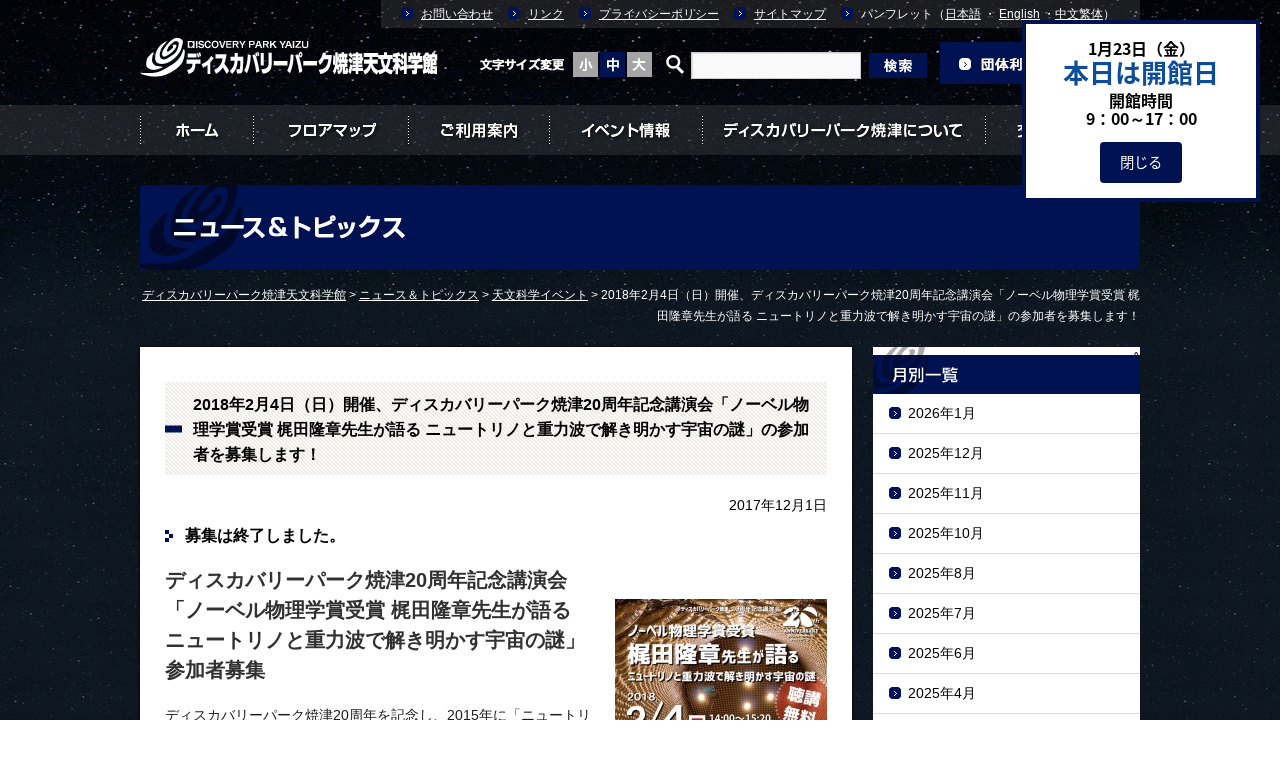

--- FILE ---
content_type: text/html; charset=UTF-8
request_url: https://www.discoverypark.jp/news/20171201/6549/
body_size: 39833
content:
<!DOCTYPE html>
<html lang="ja">
<head>
<!-- Google Tag Manager -->
<script>(function(w,d,s,l,i){w[l]=w[l]||[];w[l].push({'gtm.start':
new Date().getTime(),event:'gtm.js'});var f=d.getElementsByTagName(s)[0],
j=d.createElement(s),dl=l!='dataLayer'?'&l='+l:'';j.async=true;j.src=
'https://www.googletagmanager.com/gtm.js?id='+i+dl;f.parentNode.insertBefore(j,f);
})(window,document,'script','dataLayer','GTM-MZRK27G');</script>
<!-- End Google Tag Manager -->
<meta charset="UTF-8" />
<meta name="viewport" content="width=1200" />
<meta name="facebook-domain-verification" content="war6vs066bc1ig1qfawp45sm8810ks" />
<title>
	2018年2月4日（日）開催、ディスカバリーパーク焼津20周年記念講演会「ノーベル物理学賞受賞 梶田隆章先生が語る ニュートリノと重力波で解き明かす宇宙の謎」の参加者を募集します！ | ディスカバリーパーク焼津天文科学館</title>
<link rel="stylesheet" type="text/css" media="all" href="https://www.discoverypark.jp/wp-content/themes/corporate01/style.css?202601230912" />
<link rel="stylesheet" type="text/css" media="all" href="https://www.discoverypark.jp/wp-content/themes/corporate01/style-event.css" />
<link rel="stylesheet" type="text/css" media="all" href="https://www.discoverypark.jp/wp-content/themes/corporate01/contents.css?202601230912" />
<link href="https://fonts.googleapis.com/earlyaccess/notosansjapanese.css" rel="stylesheet" />
		
<script type="text/javascript" src="https://www.discoverypark.jp/wp-content/themes/corporate01/js/cssFSet.js"></script>

<link rel='alternate stylesheet' type='text/css' media='all' title='fsize1' href="https://www.discoverypark.jp/wp-content/themes/corporate01/css/fsize1.css" />
<link rel='stylesheet' type='text/css' media='all' title='fsize2' href="https://www.discoverypark.jp/wp-content/themes/corporate01/css/fsize2.css" />
<link rel='alternate stylesheet' type='text/css' media='all' title='fsize3' href="https://www.discoverypark.jp/wp-content/themes/corporate01/css/fsize3.css" />
<link rel="stylesheet" type="text/css" media="all" href="https://www.discoverypark.jp/wp-content/themes/corporate01/wideslider.css" />
<link rel='dns-prefetch' href='//s.w.org' />
		<script type="text/javascript">
			window._wpemojiSettings = {"baseUrl":"https:\/\/s.w.org\/images\/core\/emoji\/12.0.0-1\/72x72\/","ext":".png","svgUrl":"https:\/\/s.w.org\/images\/core\/emoji\/12.0.0-1\/svg\/","svgExt":".svg","source":{"concatemoji":"https:\/\/www.discoverypark.jp\/wp-includes\/js\/wp-emoji-release.min.js?ver=5.3.20"}};
			!function(e,a,t){var n,r,o,i=a.createElement("canvas"),p=i.getContext&&i.getContext("2d");function s(e,t){var a=String.fromCharCode;p.clearRect(0,0,i.width,i.height),p.fillText(a.apply(this,e),0,0);e=i.toDataURL();return p.clearRect(0,0,i.width,i.height),p.fillText(a.apply(this,t),0,0),e===i.toDataURL()}function c(e){var t=a.createElement("script");t.src=e,t.defer=t.type="text/javascript",a.getElementsByTagName("head")[0].appendChild(t)}for(o=Array("flag","emoji"),t.supports={everything:!0,everythingExceptFlag:!0},r=0;r<o.length;r++)t.supports[o[r]]=function(e){if(!p||!p.fillText)return!1;switch(p.textBaseline="top",p.font="600 32px Arial",e){case"flag":return s([127987,65039,8205,9895,65039],[127987,65039,8203,9895,65039])?!1:!s([55356,56826,55356,56819],[55356,56826,8203,55356,56819])&&!s([55356,57332,56128,56423,56128,56418,56128,56421,56128,56430,56128,56423,56128,56447],[55356,57332,8203,56128,56423,8203,56128,56418,8203,56128,56421,8203,56128,56430,8203,56128,56423,8203,56128,56447]);case"emoji":return!s([55357,56424,55356,57342,8205,55358,56605,8205,55357,56424,55356,57340],[55357,56424,55356,57342,8203,55358,56605,8203,55357,56424,55356,57340])}return!1}(o[r]),t.supports.everything=t.supports.everything&&t.supports[o[r]],"flag"!==o[r]&&(t.supports.everythingExceptFlag=t.supports.everythingExceptFlag&&t.supports[o[r]]);t.supports.everythingExceptFlag=t.supports.everythingExceptFlag&&!t.supports.flag,t.DOMReady=!1,t.readyCallback=function(){t.DOMReady=!0},t.supports.everything||(n=function(){t.readyCallback()},a.addEventListener?(a.addEventListener("DOMContentLoaded",n,!1),e.addEventListener("load",n,!1)):(e.attachEvent("onload",n),a.attachEvent("onreadystatechange",function(){"complete"===a.readyState&&t.readyCallback()})),(n=t.source||{}).concatemoji?c(n.concatemoji):n.wpemoji&&n.twemoji&&(c(n.twemoji),c(n.wpemoji)))}(window,document,window._wpemojiSettings);
		</script>
		<style type="text/css">
img.wp-smiley,
img.emoji {
	display: inline !important;
	border: none !important;
	box-shadow: none !important;
	height: 1em !important;
	width: 1em !important;
	margin: 0 .07em !important;
	vertical-align: -0.1em !important;
	background: none !important;
	padding: 0 !important;
}
</style>
	<link rel='stylesheet' id='wp-block-library-css'  href='https://www.discoverypark.jp/wp-includes/css/dist/block-library/style.min.css?ver=5.3.20' type='text/css' media='all' />
<link rel='stylesheet' id='contact-form-7-css'  href='https://www.discoverypark.jp/wp-content/plugins/contact-form-7/includes/css/styles.css?ver=5.1.6' type='text/css' media='all' />
<link rel='stylesheet' id='wp-pagenavi-css'  href='https://www.discoverypark.jp/wp-content/plugins/wp-pagenavi/pagenavi-css.css?ver=2.70' type='text/css' media='all' />
<script type='text/javascript' src='https://www.discoverypark.jp/wp-includes/js/jquery/jquery.js?ver=1.12.4-wp'></script>
<script type='text/javascript' src='https://www.discoverypark.jp/wp-includes/js/jquery/jquery-migrate.min.js?ver=1.4.1'></script>
<script type='text/javascript' src='https://www.discoverypark.jp/wp-content/themes/corporate01/js/jquery.smoothScroll.js?ver=5.3.20'></script>
<script type='text/javascript' src='https://www.discoverypark.jp/wp-content/themes/corporate01/js/heightLine.js?ver=5.3.20'></script>
<link rel='https://api.w.org/' href='https://www.discoverypark.jp/wp-json/' />
<link rel='shortlink' href='https://www.discoverypark.jp/?p=6549' />
<link rel="alternate" type="application/json+oembed" href="https://www.discoverypark.jp/wp-json/oembed/1.0/embed?url=https%3A%2F%2Fwww.discoverypark.jp%2Fnews%2F20171201%2F6549%2F" />
<link rel="alternate" type="text/xml+oembed" href="https://www.discoverypark.jp/wp-json/oembed/1.0/embed?url=https%3A%2F%2Fwww.discoverypark.jp%2Fnews%2F20171201%2F6549%2F&#038;format=xml" />

<link rel="stylesheet" href="https://www.discoverypark.jp/wp-content/plugins/auto-highslide/highslide/highslide.css" type="text/css" />
<script type="text/javascript" src="https://www.discoverypark.jp/wp-content/plugins/auto-highslide/highslide/highslide-with-html.packed.js"></script>
<script type="text/javascript">
	hs.graphicsDir = "https://www.discoverypark.jp/wp-content/plugins/auto-highslide/highslide/graphics/";
	hs.outlineType = "rounded-white";
	hs.outlineWhileAnimating = true;
	hs.showCredits = false;
	jQuery(document).ready(function(){
		jQuery(".gallery a").addClass("highslide-image").attr("onclick","return hs.expand(this);");
	});
</script>
	<link rel="Shortcut Icon" type="image/x-icon" href="//www.discoverypark.jp/wp-content/uploads/2015/03/favicon.ico" />

		<style media="print" type="text/css">
			div.faq_answer {display: block!important;}
			p.faq_nav {display: none;}
		</style>

	<script type="text/javascript">
  ;(function($){
    $(function(){
      // ページ読込完了後動かす内容。
      $(window).scroll(function() {
        if($(this).scrollTop() < 500){
          $('#today').show();
        }else{
          $('#today').hide();
        }
      });
    });
  })(jQuery);
</script>


<!-- Meta Pixel Code -->
<script>
!function(f,b,e,v,n,t,s)
{if(f.fbq)return;n=f.fbq=function(){n.callMethod?
n.callMethod.apply(n,arguments):n.queue.push(arguments)};
if(!f._fbq)f._fbq=n;n.push=n;n.loaded=!0;n.version='2.0';
n.queue=[];t=b.createElement(e);t.async=!0;
t.src=v;s=b.getElementsByTagName(e)[0];
s.parentNode.insertBefore(t,s)}(window, document,'script',
'https://connect.facebook.net/en_US/fbevents.js');
fbq('init', '616875260018297');
fbq('track', 'PageView');
</script>
<noscript><img height="1" width="1" style="display:none"
src="https://www.facebook.com/tr?id=616875260018297&ev=PageView&noscript=1"
/></noscript>
<!-- End Meta Pixel Code -->
</head>

<body class="news-template-default single single-news postid-6549">
<!-- Google Tag Manager (noscript) -->
<noscript><iframe src="https://www.googletagmanager.com/ns.html?id=GTM-MZRK27G"
height="0" width="0" style="display:none;visibility:hidden"></iframe></noscript>
<!-- End Google Tag Manager (noscript) -->
<a name='JumpPageHead'></a>
<div id="wrapper" class="hfeed">
	
			<div id="today"><div><p>1月23日（金）<span class="zo1">本日は開館日</span>開館時間<br />
9：00～17：00</p>
<span id="contact_close" onclick="$('#today').remove();">閉じる</span></div></div>
	
	
	
	<div id="header-bg">
		<div id="header-area">
			<div id="header">
								<div id="site-title">
					<a href="https://www.discoverypark.jp/" title="ディスカバリーパーク焼津天文科学館" rel="home"><img class="ho" src="https://www.discoverypark.jp/wp-content/themes/corporate01/images/logo.png" alt="ディスカバリーパーク焼津天文科学館"></a>
				</div>
				<div id="site-font">
					<ul>
						<li><a id="fsize1" onclick="setActiveStyleSheet('fsize1'); return false;" href="#"><span class="hidden">文字サイズ小</span></a></li>
						<li><a id="fsize2" onclick="setActiveStyleSheet('fsize2'); return false;" href="#"><span class="hidden">文字サイズ中</span></a></li>
						<li><a id="fsize3" onclick="setActiveStyleSheet('fsize3'); return false;" href="#"><span class="hidden">文字サイズ大</span></a></li>
					</ul>
				</div>
				<div id="site-search"><form role="search" method="get" id="searchform" class="searchform" action="https://www.discoverypark.jp/">
				<div>
					<label class="screen-reader-text" for="s">検索:</label>
					<input type="text" value="" name="s" id="s" />
					<input type="submit" id="searchsubmit" value="検索" />
				</div>
			</form></div>
				<div id="header-menu">
					<ul>
						<li><a href="https://www.discoverypark.jp/contact">お問い合わせ</a></li>
						<li><a href="https://www.discoverypark.jp/link">リンク</a></li>
						<li><a href="https://www.discoverypark.jp/policy">プライバシーポリシー</a></li>
						<li><a href="https://www.discoverypark.jp/sitemaps">サイトマップ</a></li>
						<li><span style="color: white; font-size:12px;">パンフレット（<a href="https://www.discoverypark.jp/wp-content/uploads/2024/03/japanese.pdf" target="_blank">日本語</a>&nbsp;・
						<a href="https://www.discoverypark.jp/wp-content/uploads/2024/03/english.pdf" target="_blank">English</a>&nbsp;・<a href="https://www.discoverypark.jp/wp-content/uploads/2024/03/chinese.pdf" target="_blank">中文繁体</a>）</span></li>

					</ul>
				</div>
				<div id="h-group">
					<a href="https://www.discoverypark.jp/info/group"><img class="ho" src="https://www.discoverypark.jp/wp-content/themes/corporate01/images/group_btn.png" alt="団体利用のお客さまへ"></a>
				</div>
			</div><!-- #header -->
			<div id="access">
				<div class="menu-header"><ul id="menu-main" class="menu"><li id="menu-item-51" class="menu-item menu-item-type-custom menu-item-object-custom menu-item-home menu-item-51"><a href="https://www.discoverypark.jp/">ホーム</a></li>
<li id="menu-item-50" class="menu-item menu-item-type-post_type menu-item-object-page menu-item-50"><a href="https://www.discoverypark.jp/floormap/">フロアマップ</a></li>
<li id="menu-item-52" class="menu-item menu-item-type-post_type menu-item-object-page menu-item-52"><a href="https://www.discoverypark.jp/info/">ご利用案内</a></li>
<li id="menu-item-53" class="menu-item menu-item-type-custom menu-item-object-custom menu-item-53"><a href="https://www.discoverypark.jp/event">イベント情報</a></li>
<li id="menu-item-54" class="menu-item menu-item-type-post_type menu-item-object-page menu-item-54"><a href="https://www.discoverypark.jp/intro/">ディスカバリーパーク焼津について</a></li>
<li id="menu-item-55" class="menu-item menu-item-type-post_type menu-item-object-page menu-item-55"><a href="https://www.discoverypark.jp/access/">交通アクセス</a></li>
</ul></div>			</div><!-- #access -->

				
		</div>
			<div id="subimage" class="subclass"><div class="pageid-news">ニュース＆トピックス</div></div>								<div id="pankuzu">
					<!-- Breadcrumb NavXT 6.4.0 -->
<span property="itemListElement" typeof="ListItem"><a property="item" typeof="WebPage" title="Go to ディスカバリーパーク焼津天文科学館." href="https://www.discoverypark.jp" class="home" ><span property="name">ディスカバリーパーク焼津天文科学館</span></a><meta property="position" content="1"></span> &gt; <span property="itemListElement" typeof="ListItem"><a property="item" typeof="WebPage" title="Go to ニュース＆トピックス." href="https://www.discoverypark.jp/news/" class="post post-news-archive" ><span property="name">ニュース＆トピックス</span></a><meta property="position" content="2"></span> &gt; <span property="itemListElement" typeof="ListItem"><a property="item" typeof="WebPage" title="Go to the 天文科学イベント カテゴリー archives." href="https://www.discoverypark.jp/news/newslist/cate06/" class="taxonomy newslist" ><span property="name">天文科学イベント</span></a><meta property="position" content="3"></span> &gt; <span class="post post-news current-item">2018年2月4日（日）開催、ディスカバリーパーク焼津20周年記念講演会「ノーベル物理学賞受賞 梶田隆章先生が語る ニュートリノと重力波で解き明かす宇宙の謎」の参加者を募集します！</span>				</div><!-- #pankuzu -->
			</div><!-- #header-bg -->
	<div id="main" class="clearfix">	<div id="main-area" class="clearfix">
		<div id="content" role="main">
			<div class="content-area d-shadow" role="main">
			<h3 class="entry-title">2018年2月4日（日）開催、ディスカバリーパーク焼津20周年記念講演会「ノーベル物理学賞受賞 梶田隆章先生が語る ニュートリノと重力波で解き明かす宇宙の謎」の参加者を募集します！</h3>
				
	<div id="post-6549" class="post-6549 news type-news status-publish hentry newslist-cate06">
		<div class="entry-meta">2017年12月1日</div><!-- .entry-meta -->
		<div class="entry-content">
			<h5>募集は終了しました。</h5>
<h1>ディスカバリーパーク焼津20周年記念講演会<br />
「ノーベル物理学賞受賞 梶田隆章先生が語る <a href="https://www.discoverypark.jp/wp-content/uploads/2017/11/kajita11.jpg" class="highslide-image" onclick="return hs.expand(this);"><img width="212" height="300" class=" size-medium wp-image-6553 alignright" alt="kajita1" src="https://www.discoverypark.jp/wp-content/uploads/2017/11/kajita11-212x300.jpg" srcset="https://www.discoverypark.jp/wp-content/uploads/2017/11/kajita11-212x300.jpg 212w, https://www.discoverypark.jp/wp-content/uploads/2017/11/kajita11.jpg 724w, https://www.discoverypark.jp/wp-content/uploads/2017/11/kajita11-170x240.jpg 170w, https://www.discoverypark.jp/wp-content/uploads/2017/11/kajita11-105x150.jpg 105w, https://www.discoverypark.jp/wp-content/uploads/2017/11/kajita11-80x113.jpg 80w, https://www.discoverypark.jp/wp-content/uploads/2017/11/kajita11-106x150.jpg 106w" sizes="(max-width: 212px) 100vw, 212px" /></a>ニュートリノと重力波で解き明かす宇宙の謎」<br />
参加者募集</h1>
<p style="text-align: left;">ディスカバリーパーク焼津20周年を記念し、2015年に「ニュートリノが質量を持つことを示す、ニュートリノ振動現象の発見」でノーベル物理学賞を受賞した梶田隆章先生をお招きして講演会を開催します。<br />
講演会では、「ニュートリノ」や「重力波」などの最新の宇宙研究や梶田先生の研究への想い、ノーベル賞授賞式のエピソードなどをお話しいただきます。</p>
<h4 style="text-align: left;">主催</h4>
<p style="text-align: left;">焼津市、焼津市教育委員会、公益財団法人焼津市振興公社</p>
<h4 style="text-align: left;">後援</h4>
<p style="text-align: left;">静岡福祉大学</p>
<h4 style="text-align: left;">日時</h4>
<p style="text-align: left;">平成30年2月4日（日）　14:00～15:20（開場13:45）</p>
<h4 style="text-align: left;">会場</h4>
<p style="text-align: left;">ディスカバリーパーク焼津天文科学館 プラネタリウム</p>
<h4 style="text-align: left;">対象</h4>
<p style="text-align: left;">中学生以上で、焼津市内在住または在勤・在学の方</p>
<h4 style="text-align: left;">聴講料</h4>
<p style="text-align: left;">無料</p>
<h4 style="text-align: left;">申込方法</h4>
<p style="text-align: left;">「往復はがき」または「直接来館」のいずれかの方法でお申し込みください。</p>
<p style="text-align: left;"><strong>【往復はがきの場合】<br />
</strong>・往信面に、<br />
（1）参加代表者の氏名（ふりがな）、年齢（学年）、郵便番号、住所、電話番号<br />
（2）2人目の参加者の氏名（ふりがな）と年齢（学年）<br />
（3）焼津市外の方は、焼津市内の勤務先または学校名  を記入してください。<br />
・返信面に、参加代表者の郵便番号、住所、氏名を記入してください。<strong><br />
</strong></p>
<p><strong>【直接来館の場合】<br />
</strong>・当館にある申込用紙に必要事項を記入し、返信はがきを添えてお申し込みください。<strong><br />
</strong></p>
<h4 style="text-align: left;">申込期間</h4>
<p style="text-align: left;"><strong>12月5日（火）～2018年1月10日（水）必着</strong><br />
※お申し込みは1回に2人まで可能です。<br />
※重複してのお申し込みは無効となります。</p>
<div class="p-list"><a href="https://www.discoverypark.jp/wp-content/uploads/2017/11/20180204kajita.pdf" target="_blank">講演会チラシ</a>（PDF）</div>
		</div><!-- .entry-content -->

					<div id="nav-below">
				<div class="nav-previous"><a href="https://www.discoverypark.jp/news/20171209/6643/" rel="prev">«&nbsp;前へ</a></div>
				<div class="nav-next"><a href="https://www.discoverypark.jp/news/20171203/6605/" rel="next">次へ&nbsp;»</a></div>
			</div><!-- #nav-below -->
		
			</div><!-- #post-## -->

		</div><!-- # content-area -->
	</div><!-- #content -->
<div id="sidebox" role="complementary"><div id="sidemenu" class="tuki"><h2 class="posttype-news">月別一覧</h2><ul>	<li><a href='https://www.discoverypark.jp/news/2026/01/'>2026年1月</a></li>
	<li><a href='https://www.discoverypark.jp/news/2025/12/'>2025年12月</a></li>
	<li><a href='https://www.discoverypark.jp/news/2025/11/'>2025年11月</a></li>
	<li><a href='https://www.discoverypark.jp/news/2025/10/'>2025年10月</a></li>
	<li><a href='https://www.discoverypark.jp/news/2025/08/'>2025年8月</a></li>
	<li><a href='https://www.discoverypark.jp/news/2025/07/'>2025年7月</a></li>
	<li><a href='https://www.discoverypark.jp/news/2025/06/'>2025年6月</a></li>
	<li><a href='https://www.discoverypark.jp/news/2025/04/'>2025年4月</a></li>
	<li><a href='https://www.discoverypark.jp/news/2025/03/'>2025年3月</a></li>
	<li><a href='https://www.discoverypark.jp/news/2025/01/'>2025年1月</a></li>
	<li><a href='https://www.discoverypark.jp/news/2024/12/'>2024年12月</a></li>
	<li><a href='https://www.discoverypark.jp/news/2024/11/'>2024年11月</a></li>
	<li><a href='https://www.discoverypark.jp/news/2024/10/'>2024年10月</a></li>
	<li><a href='https://www.discoverypark.jp/news/2024/08/'>2024年8月</a></li>
	<li><a href='https://www.discoverypark.jp/news/2024/07/'>2024年7月</a></li>
	<li><a href='https://www.discoverypark.jp/news/2024/06/'>2024年6月</a></li>
	<li><a href='https://www.discoverypark.jp/news/2024/05/'>2024年5月</a></li>
	<li><a href='https://www.discoverypark.jp/news/2024/03/'>2024年3月</a></li>
	<li><a href='https://www.discoverypark.jp/news/2024/02/'>2024年2月</a></li>
	<li><a href='https://www.discoverypark.jp/news/2024/01/'>2024年1月</a></li>
	<li><a href='https://www.discoverypark.jp/news/2023/12/'>2023年12月</a></li>
	<li><a href='https://www.discoverypark.jp/news/2023/11/'>2023年11月</a></li>
	<li><a href='https://www.discoverypark.jp/news/2023/09/'>2023年9月</a></li>
	<li><a href='https://www.discoverypark.jp/news/2023/08/'>2023年8月</a></li>
	<li><a href='https://www.discoverypark.jp/news/2023/07/'>2023年7月</a></li>
	<li><a href='https://www.discoverypark.jp/news/2023/06/'>2023年6月</a></li>
	<li><a href='https://www.discoverypark.jp/news/2023/04/'>2023年4月</a></li>
	<li><a href='https://www.discoverypark.jp/news/2023/03/'>2023年3月</a></li>
	<li><a href='https://www.discoverypark.jp/news/2023/02/'>2023年2月</a></li>
	<li><a href='https://www.discoverypark.jp/news/2023/01/'>2023年1月</a></li>
	<li><a href='https://www.discoverypark.jp/news/2022/12/'>2022年12月</a></li>
	<li><a href='https://www.discoverypark.jp/news/2022/10/'>2022年10月</a></li>
	<li><a href='https://www.discoverypark.jp/news/2022/09/'>2022年9月</a></li>
	<li><a href='https://www.discoverypark.jp/news/2022/08/'>2022年8月</a></li>
	<li><a href='https://www.discoverypark.jp/news/2022/07/'>2022年7月</a></li>
	<li><a href='https://www.discoverypark.jp/news/2022/06/'>2022年6月</a></li>
	<li><a href='https://www.discoverypark.jp/news/2022/04/'>2022年4月</a></li>
	<li><a href='https://www.discoverypark.jp/news/2022/03/'>2022年3月</a></li>
	<li><a href='https://www.discoverypark.jp/news/2022/02/'>2022年2月</a></li>
	<li><a href='https://www.discoverypark.jp/news/2022/01/'>2022年1月</a></li>
	<li><a href='https://www.discoverypark.jp/news/2021/12/'>2021年12月</a></li>
	<li><a href='https://www.discoverypark.jp/news/2021/11/'>2021年11月</a></li>
	<li><a href='https://www.discoverypark.jp/news/2021/10/'>2021年10月</a></li>
	<li><a href='https://www.discoverypark.jp/news/2021/09/'>2021年9月</a></li>
	<li><a href='https://www.discoverypark.jp/news/2021/08/'>2021年8月</a></li>
	<li><a href='https://www.discoverypark.jp/news/2021/07/'>2021年7月</a></li>
	<li><a href='https://www.discoverypark.jp/news/2021/06/'>2021年6月</a></li>
	<li><a href='https://www.discoverypark.jp/news/2021/05/'>2021年5月</a></li>
	<li><a href='https://www.discoverypark.jp/news/2021/04/'>2021年4月</a></li>
	<li><a href='https://www.discoverypark.jp/news/2021/03/'>2021年3月</a></li>
	<li><a href='https://www.discoverypark.jp/news/2021/02/'>2021年2月</a></li>
	<li><a href='https://www.discoverypark.jp/news/2021/01/'>2021年1月</a></li>
	<li><a href='https://www.discoverypark.jp/news/2020/12/'>2020年12月</a></li>
	<li><a href='https://www.discoverypark.jp/news/2020/11/'>2020年11月</a></li>
	<li><a href='https://www.discoverypark.jp/news/2020/10/'>2020年10月</a></li>
	<li><a href='https://www.discoverypark.jp/news/2020/09/'>2020年9月</a></li>
	<li><a href='https://www.discoverypark.jp/news/2020/08/'>2020年8月</a></li>
	<li><a href='https://www.discoverypark.jp/news/2020/07/'>2020年7月</a></li>
	<li><a href='https://www.discoverypark.jp/news/2020/06/'>2020年6月</a></li>
	<li><a href='https://www.discoverypark.jp/news/2020/05/'>2020年5月</a></li>
	<li><a href='https://www.discoverypark.jp/news/2020/04/'>2020年4月</a></li>
	<li><a href='https://www.discoverypark.jp/news/2020/03/'>2020年3月</a></li>
	<li><a href='https://www.discoverypark.jp/news/2020/02/'>2020年2月</a></li>
	<li><a href='https://www.discoverypark.jp/news/2020/01/'>2020年1月</a></li>
	<li><a href='https://www.discoverypark.jp/news/2019/12/'>2019年12月</a></li>
	<li><a href='https://www.discoverypark.jp/news/2019/11/'>2019年11月</a></li>
	<li><a href='https://www.discoverypark.jp/news/2019/10/'>2019年10月</a></li>
	<li><a href='https://www.discoverypark.jp/news/2019/09/'>2019年9月</a></li>
	<li><a href='https://www.discoverypark.jp/news/2019/08/'>2019年8月</a></li>
	<li><a href='https://www.discoverypark.jp/news/2019/07/'>2019年7月</a></li>
	<li><a href='https://www.discoverypark.jp/news/2019/06/'>2019年6月</a></li>
	<li><a href='https://www.discoverypark.jp/news/2019/04/'>2019年4月</a></li>
	<li><a href='https://www.discoverypark.jp/news/2019/03/'>2019年3月</a></li>
	<li><a href='https://www.discoverypark.jp/news/2019/02/'>2019年2月</a></li>
	<li><a href='https://www.discoverypark.jp/news/2019/01/'>2019年1月</a></li>
	<li><a href='https://www.discoverypark.jp/news/2018/12/'>2018年12月</a></li>
	<li><a href='https://www.discoverypark.jp/news/2018/11/'>2018年11月</a></li>
	<li><a href='https://www.discoverypark.jp/news/2018/10/'>2018年10月</a></li>
	<li><a href='https://www.discoverypark.jp/news/2018/09/'>2018年9月</a></li>
	<li><a href='https://www.discoverypark.jp/news/2018/08/'>2018年8月</a></li>
	<li><a href='https://www.discoverypark.jp/news/2018/07/'>2018年7月</a></li>
	<li><a href='https://www.discoverypark.jp/news/2018/06/'>2018年6月</a></li>
	<li><a href='https://www.discoverypark.jp/news/2018/05/'>2018年5月</a></li>
	<li><a href='https://www.discoverypark.jp/news/2018/04/'>2018年4月</a></li>
	<li><a href='https://www.discoverypark.jp/news/2018/03/'>2018年3月</a></li>
	<li><a href='https://www.discoverypark.jp/news/2018/02/'>2018年2月</a></li>
	<li><a href='https://www.discoverypark.jp/news/2018/01/'>2018年1月</a></li>
	<li><a href='https://www.discoverypark.jp/news/2017/12/'>2017年12月</a></li>
	<li><a href='https://www.discoverypark.jp/news/2017/11/'>2017年11月</a></li>
	<li><a href='https://www.discoverypark.jp/news/2017/10/'>2017年10月</a></li>
	<li><a href='https://www.discoverypark.jp/news/2017/09/'>2017年9月</a></li>
	<li><a href='https://www.discoverypark.jp/news/2017/08/'>2017年8月</a></li>
	<li><a href='https://www.discoverypark.jp/news/2017/07/'>2017年7月</a></li>
	<li><a href='https://www.discoverypark.jp/news/2017/06/'>2017年6月</a></li>
	<li><a href='https://www.discoverypark.jp/news/2017/05/'>2017年5月</a></li>
	<li><a href='https://www.discoverypark.jp/news/2017/04/'>2017年4月</a></li>
	<li><a href='https://www.discoverypark.jp/news/2017/03/'>2017年3月</a></li>
	<li><a href='https://www.discoverypark.jp/news/2017/02/'>2017年2月</a></li>
	<li><a href='https://www.discoverypark.jp/news/2017/01/'>2017年1月</a></li>
	<li><a href='https://www.discoverypark.jp/news/2016/12/'>2016年12月</a></li>
	<li><a href='https://www.discoverypark.jp/news/2016/11/'>2016年11月</a></li>
	<li><a href='https://www.discoverypark.jp/news/2016/10/'>2016年10月</a></li>
	<li><a href='https://www.discoverypark.jp/news/2016/09/'>2016年9月</a></li>
	<li><a href='https://www.discoverypark.jp/news/2016/08/'>2016年8月</a></li>
	<li><a href='https://www.discoverypark.jp/news/2016/07/'>2016年7月</a></li>
	<li><a href='https://www.discoverypark.jp/news/2016/06/'>2016年6月</a></li>
	<li><a href='https://www.discoverypark.jp/news/2016/05/'>2016年5月</a></li>
	<li><a href='https://www.discoverypark.jp/news/2016/04/'>2016年4月</a></li>
	<li><a href='https://www.discoverypark.jp/news/2016/03/'>2016年3月</a></li>
	<li><a href='https://www.discoverypark.jp/news/2016/02/'>2016年2月</a></li>
	<li><a href='https://www.discoverypark.jp/news/2016/01/'>2016年1月</a></li>
	<li><a href='https://www.discoverypark.jp/news/2015/12/'>2015年12月</a></li>
	<li><a href='https://www.discoverypark.jp/news/2015/11/'>2015年11月</a></li>
	<li><a href='https://www.discoverypark.jp/news/2015/10/'>2015年10月</a></li>
	<li><a href='https://www.discoverypark.jp/news/2015/09/'>2015年9月</a></li>
	<li><a href='https://www.discoverypark.jp/news/2015/08/'>2015年8月</a></li>
	<li><a href='https://www.discoverypark.jp/news/2015/07/'>2015年7月</a></li>
	<li><a href='https://www.discoverypark.jp/news/2015/06/'>2015年6月</a></li>
	<li><a href='https://www.discoverypark.jp/news/2015/05/'>2015年5月</a></li>
	<li><a href='https://www.discoverypark.jp/news/2015/04/'>2015年4月</a></li>
	<li><a href='https://www.discoverypark.jp/news/2015/03/'>2015年3月</a></li>
</ul></div><div id="sidemenu" class="cate"><h2 class="posttype-news">カテゴリー</h2><ul class="category">	<li class="cat-item cat-item-4"><a href="https://www.discoverypark.jp/news/newslist/cate01/">お知らせ</a>
</li>
	<li class="cat-item cat-item-5"><a href="https://www.discoverypark.jp/news/newslist/cate02/">プラネタリウム</a>
</li>
	<li class="cat-item cat-item-6"><a href="https://www.discoverypark.jp/news/newslist/cate03/">天文台</a>
</li>
	<li class="cat-item cat-item-7"><a href="https://www.discoverypark.jp/news/newslist/cate04/">展示・体験室</a>
</li>
	<li class="cat-item cat-item-24"><a href="https://www.discoverypark.jp/news/newslist/cate06/">天文科学イベント</a>
</li>
	<li class="cat-item cat-item-8"><a href="https://www.discoverypark.jp/news/newslist/cate05/">天文情報</a>
</li>
	<li class="cat-item cat-item-38"><a href="https://www.discoverypark.jp/news/newslist/cate07/">グッズショップ</a>
</li>
</ul></div><div class="banner-box">
	<a href="https://www.discoverypark.jp/info/group"><img class="ho d-shadow" src="https://www.discoverypark.jp/wp-content/themes/corporate01/images/dantai_btn.gif" alt="団体利用のお客様へ"></a>
	<a href="https://www.discoverypark.jp/info/teaching"><img class="ho d-shadow" src="https://www.discoverypark.jp/wp-content/themes/corporate01/images/teaching_btn.gif" alt="教職員のみなさまへ"></a>
	<a href="https://www.discoverypark.jp/volunteer"><img class="ho d-shadow" src="https://www.discoverypark.jp/wp-content/themes/corporate01/images/volunteer_btn.gif" alt="ボランティアについて"></a>
	<img src="https://www.discoverypark.jp/wp-content/themes/corporate01/images/sp_btn.jpg" alt="スマートフォン対応">
	<div class="clearfix">
				<a href="https://www.facebook.com/yaizu.kosya" target="_blank"><img class="ho banner-left d-shadow" src="https://www.discoverypark.jp/wp-content/themes/corporate01/images/facebook_btn.gif" alt="facebook"></a>
				<a href="https://twitter.com/Discovery_Yaizu" target="_blank"><img class="ho banner-left d-shadow" src="https://www.discoverypark.jp/wp-content/themes/corporate01/images/x_btn.gif" alt="twitter"></a>
				<a href="https://www.youtube.com/channel/UCtbJ7DkodPZEsl2oNtuZRqQ" target="_blank"><img class="ho d-shadow" src="https://www.discoverypark.jp/wp-content/themes/corporate01/images/youtube_btn.gif" alt="YouTube"></a>
	</div>
	<a href="https://www.instagram.com/discoverypark_yaizu.science/" target="_blank"><img class="ho d-shadow" src="https://www.discoverypark.jp/wp-content/themes/corporate01/images/bnr_instagram.jpg" alt="Instagram"></a>
<a class="twitter-timeline" width="267px" height="400px" href="https://twitter.com/Discovery_Yaizu?ref_src=twsrc%5Etfw">Tweets by Discovery_Yaizu</a> <script async src="https://platform.twitter.com/widgets.js" charset="utf-8"></script>
</div>

</div><!-- #sidebox -->	</div>
	</div><!-- #main -->
	<div class="pagetop"><a href="#JumpPageHead"><img class="ho" src="https://www.discoverypark.jp/wp-content/themes/corporate01/images/pagetop.png" alt="ページトップ" /></a></div>
	<div id="footer" role="contentinfo">
		<h2><img class="ho" src="https://www.discoverypark.jp/wp-content/themes/corporate01/images/re_event_title.png" alt="おすすめイベント" /></h2>
		<div id="ca-container" class="ca-container">
			<div class="ca-wrapper">
				      <div class='ca-item'>
        <div class='ca-item-main'>
          <div class='thumbnail'>
            <a href='https://www.discoverypark.jp/event/detail/?dat_id=1815'><img src='https://www.discoverypark.jp/wp-content/uploads/2025/11/1000_2025Eyes-of-the-Universe2.jpg' width='120' alt='' /></a>
          </div>
          <div class='data'>
            <p class='cate'>プラネタリウム</p>
            <a href='https://www.discoverypark.jp/event/detail/?dat_id=1815'>【生解説の時間】Eyes of the Universe～ジェイムズ・ウェッブ宇宙望遠鏡が見た宇宙～</a>
          </div>
        </div>
      </div><!-- .ca-item -->
      <div class='ca-item'>
        <div class='ca-item-main'>
          <div class='thumbnail'>
            <a href='https://www.discoverypark.jp/event/detail/?dat_id=1816'><img src='https://www.discoverypark.jp/wp-content/uploads/2025/10/fb36bb7d489cd56843680e34a82b0455.jpg' width='120' alt='' /></a>
          </div>
          <div class='data'>
            <p class='cate'>プラネタリウム</p>
            <a href='https://www.discoverypark.jp/event/detail/?dat_id=1816'>【大人の時間】コズミック・ハーモニー　138億年の響き</a>
          </div>
        </div>
      </div><!-- .ca-item -->
      <div class='ca-item'>
        <div class='ca-item-main'>
          <div class='thumbnail'>
            <a href='https://www.discoverypark.jp/event/detail/?dat_id=1817'><img src='https://www.discoverypark.jp/wp-content/uploads/2025/10/0c01cab6eca11d0e63afa626c3acb7a1.jpg' width='120' alt='' /></a>
          </div>
          <div class='data'>
            <p class='cate'>プラネタリウム</p>
            <a href='https://www.discoverypark.jp/event/detail/?dat_id=1817'>【ファミリーの時間】ノーマン・ザ・スノーマン ～北の国のオーロラ～</a>
          </div>
        </div>
      </div><!-- .ca-item -->
      <div class='ca-item'>
        <div class='ca-item-main'>
          <div class='thumbnail'>
            <a href='https://www.discoverypark.jp/event/detail/?dat_id=1818'><img src='https://www.discoverypark.jp/wp-content/uploads/2025/10/39824e761c0e22f6b282f00051923e9a.jpg' width='120' alt='' /></a>
          </div>
          <div class='data'>
            <p class='cate'>プラネタリウム</p>
            <a href='https://www.discoverypark.jp/event/detail/?dat_id=1818'>【キッズの時間】こぐま座のティオ 12星座のなかまたち</a>
          </div>
        </div>
      </div><!-- .ca-item -->
      <div class='ca-item'>
        <div class='ca-item-main'>
          <div class='thumbnail'>
            <a href='https://www.discoverypark.jp/event/detail/?dat_id=1695'><img src='https://www.discoverypark.jp/wp-content/uploads/2018/04/416901592e6cf5734b306effc287bb5a1.jpg' width='120' alt='' /></a>
          </div>
          <div class='data'>
            <p class='cate'>天文台</p>
            <a href='https://www.discoverypark.jp/event/detail/?dat_id=1695'>【開催日の１か月前から申込】星空観望会</a>
          </div>
        </div>
      </div><!-- .ca-item -->
      <div class='ca-item'>
        <div class='ca-item-main'>
          <div class='thumbnail'>
            <a href='https://www.discoverypark.jp/event/detail/?dat_id=1808'><img src='https://www.discoverypark.jp/wp-content/uploads/2025/10/120_kamiwaza.jpg' width='120' alt='' /></a>
          </div>
          <div class='data'>
            <p class='cate'>展示・体験室</p>
            <a href='https://www.discoverypark.jp/event/detail/?dat_id=1808'>冬の特別展「キミはできるか！神ワザ☆チャレンジ」</a>
          </div>
        </div>
      </div><!-- .ca-item -->
			</div><!-- .ca-wrapper -->
		</div><!-- #ca-container -->
		<div id="footermenu">
			<div class="menu-header"><ul id="menu-main-1" class="menu"><li class="menu-item menu-item-type-custom menu-item-object-custom menu-item-home menu-item-51"><a href="https://www.discoverypark.jp/">ホーム</a></li>
<li class="menu-item menu-item-type-post_type menu-item-object-page menu-item-50"><a href="https://www.discoverypark.jp/floormap/">フロアマップ</a></li>
<li class="menu-item menu-item-type-post_type menu-item-object-page menu-item-52"><a href="https://www.discoverypark.jp/info/">ご利用案内</a></li>
<li class="menu-item menu-item-type-custom menu-item-object-custom menu-item-53"><a href="https://www.discoverypark.jp/event">イベント情報</a></li>
<li class="menu-item menu-item-type-post_type menu-item-object-page menu-item-54"><a href="https://www.discoverypark.jp/intro/">ディスカバリーパーク焼津について</a></li>
<li class="menu-item menu-item-type-post_type menu-item-object-page menu-item-55"><a href="https://www.discoverypark.jp/access/">交通アクセス</a></li>
</ul></div>		</div><!-- #footermenu -->
		<div id="colophon">
			<div id="site-info-left">
				<a href="https://www.discoverypark.jp/">ディスカバリーパーク焼津天文科学館</a>
				<p>〒425-0052 静岡県焼津市田尻2968-1　　TEL：054-625-0800　FAX：054-625-1997<br />指定管理者 公益財団法人焼津市振興公社</p>
			</div><!-- #site-info -->
			<div id="site-info-right">
				<div id="utilitymenu">
					<div class="menu-footermenu-container"><ul id="menu-footermenu" class="menu"><li id="menu-item-57" class="menu-item menu-item-type-post_type menu-item-object-page menu-item-57"><a href="https://www.discoverypark.jp/contact/">お問い合わせ</a></li>
<li id="menu-item-56" class="menu-item menu-item-type-custom menu-item-object-custom menu-item-56"><a href="https://www.discoverypark.jp/link">リンク集</a></li>
<li id="menu-item-59" class="menu-item menu-item-type-post_type menu-item-object-page menu-item-59"><a href="https://www.discoverypark.jp/policy/">プライバシーポリシー</a></li>
<li id="menu-item-58" class="menu-item menu-item-type-post_type menu-item-object-page menu-item-58"><a href="https://www.discoverypark.jp/sitemaps/">サイトマップ</a></li>
</ul></div>				</div><!-- #utilitymenu -->
				<div id="site-copy">
					Copyright &copy; 2007-2026 DISCOVERY PARK YAIZU All right Reserved
				</div><!-- #site-copy-->
			</div>
		</div><!-- #colophon -->
	</div><!-- #footer -->
</div><!-- #wrapper -->
<script type="text/javascript" src="//ajax.googleapis.com/ajax/libs/jquery/1.6.2/jquery.min.js"></script>
<script type="text/javascript" src="https://www.discoverypark.jp//wp-content/themes/corporate01/js/jquery.easing.1.3.js"></script>
<script type="text/javascript" src="https://www.discoverypark.jp//wp-content/themes/corporate01/js/jquery.contentcarousel.js"></script>
<script type='text/javascript'>
	$('#ca-container').contentcarousel();
</script>
<script type="text/javascript">
$(function(){
	$('a[href^=#]').click(function(){
		var speed = 500;
		var href= $(this).attr("href");
		var target = $(href == "#" || href == "" ? 'html' : href);
		var position = target.offset().top;
		$("html, body").animate({scrollTop:position}, speed, "swing");
		return false;
	});
});
</script>
<script type="text/javascript" src="https://www.discoverypark.jp/wp-content/themes/corporate01/js/jquery-contained-sticky-scroll.js"></script>
<script type="text/javascript">
		jQuery(document).ready(function(){
			jQuery('#sidebox').containedStickyScroll();
		});
 </script> 
<script type='text/javascript' src='https://www.discoverypark.jp/wp-includes/js/comment-reply.min.js?ver=5.3.20'></script>
<script type='text/javascript'>
/* <![CDATA[ */
var wpcf7 = {"apiSettings":{"root":"https:\/\/www.discoverypark.jp\/wp-json\/contact-form-7\/v1","namespace":"contact-form-7\/v1"}};
/* ]]> */
</script>
<script type='text/javascript' src='https://www.discoverypark.jp/wp-content/plugins/contact-form-7/includes/js/scripts.js?ver=5.1.6'></script>
<script type='text/javascript' src='https://www.discoverypark.jp/wp-includes/js/wp-embed.min.js?ver=5.3.20'></script>

</body>
</html>


--- FILE ---
content_type: text/css
request_url: https://www.discoverypark.jp/wp-content/themes/corporate01/style.css?202601230912
body_size: 62701
content:

@charset "utf-8";
/*
Theme Name: ディスカバリーパーク焼津
Theme URI: http://www.doya-doya.com/
Description: 2013年版の WordPress テーマ「コーポレート01」は、企業サイト制作により最適なテーマです。カスタム投稿へ対応してみました。その他の機能は、ヘッダの余計なタグを無効化、カスタムメニュー利用可能、パンくずリスト自動生成、「続きを読む」リンクの#を無効化、トップページ新着情報のNEWマーク表示（デフォルト7日間）、トップページでのRSS取得（複数ブログ可能）、投稿カテゴリ毎の月別表示（プラグイン使用）、コメント非表示、固定ページのコーナータイトルを自動表示、固定ページのサイドメニューを自動表示（階層無制限）、管理者以外にワードプレスアップデートのお知らせ非表示、管理画面の「ダッシュボード」「投稿」「ページ」の不要なコンテンツを非表示、ビジュアルエディタの最適化に対応しています。
Author: 株式会社サンロフト
Version: 1.0
License: GNU General Public License
License URI: license.txt
*/


/************************************************
目次
************************************************ */

/*** 目次見出し ***
- Reset default browser CSS
- Global Elements
- CSS Library
- Layout
- header
- menu
- mainimage
- pankuz
- content
- sidebox
- pagetop
- footer

*/

/* ============================
   Reset default browser CSS.
/* ============================ */

html, body, div, span, applet, object, iframe,
h1, h2, h3, h4, h5, h6, p, blockquote, pre,
a, abbr, acronym, address, big, cite, code,
del, dfn, em, font, img, ins, kbd, q, s, samp,
small, strike, strong, sub, sup, tt, var,
b, u, i, center,
dl, dt, dd, ol, ul, li,
fieldset, form, label, legend,
table, caption, tbody, tfoot, thead, tr, th, td{
	background: transparent;
	border: 0;
	margin: 0;
	padding: 0;
	vertical-align: baseline;
}
body{
	line-height: 1;
}
h1, h2, h3, h4, h5, h6{
	clear: both;
	font-weight: normal;
}
ol, ul{
	list-style: none;
}
blockquote{
	quotes: none;
}
blockquote:before, blockquote:after{
	content: '';
	content: none;
}
del{
	text-decoration: line-through;
}
/* tables still need 'cellspacing="0"' in the markup */
table{
	border-collapse: collapse;
	border-spacing: 0;
}
a img{
	border: none;
}


/* ============================
   Global Elements
/* ============================ */

/* Main global 'theme' and typographic styles
--------------------------------------------- */
body,
input,
textarea {
	color: #1c1c1c;
	line-height: 21px;
	font-size: 14px;
	font-family: "ＭＳ Ｐゴシック",verdana,Osaka,"MS PGothic",Sans-Serif;
}
hr {
	background-color: #e7e7e7;
	border: 0;
	clear: both;
	height: 1px;
	margin-bottom: 18px;
}

/* Text elements
--------------------------------------------- */
p {
	margin: 0 0 18px 0;
}
ul {
	list-style: square;
	margin: 0 0 18px 1.5em;
}
ol {
	list-style: decimal;
	margin: 0 0 18px 1.5em;
}
ol ol {
	list-style: upper-alpha;
}
ol ol ol {
	list-style: lower-roman;
}
ol ol ol ol {
	list-style: lower-alpha;
}
ul ul,
ol ol,
ul ol,
ol ul {
	margin-bottom: 0;
}
dl {
	margin: 0 0 24px 0;
}
dt {
	font-weight: bold;
}
dd {
	margin-bottom: 18px;
}
strong {
	font-weight: bold;
}
cite,
em,
i {
	font-style: italic;
}
big {
	font-size: 131.25%;
}
ins {
	background: #ffc;
	text-decoration: none;
}
blockquote {
	font-style: italic;
	padding: 0 3em;
}
blockquote cite,
blockquote em,
blockquote i {
	font-style: normal;
}
pre {
	background: #f7f7f7;
	color: #222;
	line-height: 18px;
	margin-bottom: 18px;
	padding: 1.5em;
}
abbr,
acronym {
	border-bottom: 1px dotted #666;
	cursor: help;
}
sup,
sub {
	height: 0;
	line-height: 1;
	position: relative;
	vertical-align: baseline;
}
sup {
	bottom: 1ex;
}
sub {
	top: .5ex;
}
input[type="text"],
textarea {
	background: #f9f9f9;
	border: 1px solid #ccc;
	box-shadow: inset 1px 1px 1px rgba(0,0,0,0.1);
	-moz-box-shadow: inset 1px 1px 1px rgba(0,0,0,0.1);
	-webkit-box-shadow: inset 1px 1px 1px rgba(0,0,0,0.1);
	padding: 4px;
	display:inline;
	vertical-align:middle;
}
a:link {
	color: #0e4d9b;
}
a:visited {
	color: #0e4d9b;
}
a:active,
a:hover {
	color: #0e4d9b;
	text-decoration: none;
}

/* Images
----------------------------- */
img.size-auto,
img.size-full,
img.size-large,
img.size-medium,
.attachment img {
	max-width: 100%;
	height: auto;
}
.alignleft,
img.alignleft {
	display: inline;
	float: left;
	margin-right: 24px;
	margin-top: 4px;
}
.alignright,
img.alignright {
	display: inline;
	float: right;
	margin-left: 24px;
	margin-top: 4px;
}
.aligncenter,
img.aligncenter {
	clear: both;
	display: block;
	margin-left: auto;
	margin-right: auto;
}
img.alignleft,
img.alignright,
img.aligncenter {
	margin-bottom: 24px;
}

/* キャプション機能用
----------------------------- */
.wp-caption {
	background: #f1f1f1;
	line-height: 18px;
	margin-bottom: 20px;
	max-width: 632px !important;
	padding: 4px;
	text-align: center;
}
.wp-caption img {
	margin: 5px 5px 0;
}
.wp-caption p.wp-caption-text {
	color: #888;
	font-size: 12px;
	margin: 5px;
}

/* ギャラリー機能用
----------------------------- */
.gallery{
	margin: auto;
}
.gallery .gallery-item{
	float: left;
	margin-top: 10px;
	text-align: center;
}
.gallery img {
	border: 2px solid #cfcfcf;
}
.gallery .gallery-caption {
	margin-left: 0;
}

/* カラム毎のサイズ
----------------------------- */
.gallery-columns-1 .gallery-item {width: 25%;}
.gallery-columns-2 .gallery-item {width: 50%;}
.gallery-columns-3 .gallery-item {width: 33%;}
.gallery-columns-4 .gallery-item {width: 25%;}
.gallery-columns-5 .gallery-item {width: 20%;}
.gallery-columns-6 .gallery-item {width: 16%;}
.gallery-columns-7 .gallery-item {width: 14%;}
.gallery-columns-8 .gallery-item {width: 12%;}
.gallery-columns-9 .gallery-item {width: 11%;}

.entry-content dl.gallery-item {
	margin: 0 0 10px 0;
}
.gallery-item a,
.gallery-caption {
	width: 90%;
}
.gallery-item a {
	display: block;
}
.gallery-caption a {
	display: inline;
}
.gallery-columns-1 .gallery-item a {
	max-width: 100%;
	width: auto;
}
.gallery .gallery-icon img {
	height: auto;
	max-width: 90%;
	padding: 5%;
}
.gallery-columns-1 .gallery-icon img {
	padding: 3%;
}

/* ギャラリー機能用(上書き)
----------------------------- */
.gallery{
	margin: auto;
	background: #eef3ff;
	padding: 15px 0 0px 15px;
}
.gallery .gallery-item{
	float: left;
	margin: 5px 6px;
	text-align: center;
}
.gallery img {
	border: 1px dotted #cfcfcf !important;
	padding: 3px;
	background: #fff;
}
.gallery .gallery-caption {
	margin-left: 0;
	font-size:12px;
	line-height: 16px;
}
.wp-caption-text{
	margin-bottom:5px !important;
}

/* ============================
   Original CSS Library
/* ============================ */

/* フォント
----------------------------- */
.bold	{ font-weight: bold; }
.font-small{ font-size: 0.85em !important;}

/* 画像
----------------------------- */
img.f_left{ margin: 0 20px 20px 0; }
img.f_right{ margin: 0 0 20px 20px; }
img.border{ padding: 3px; background: #ffffff; border: 1px solid #e9e9e9;}
a:hover img.ho{
	opacity: 0.8;
	filter: alpha(opacity=80);        /* ie lt 8 */
	-ms-filter: "alpha(opacity=80)";  /* ie 8 */
	-moz-opacity: 0.8;                /* FF lt 1.5, Netscape */
	-khtml-opacity: 0.8;              /* Safari 1.x */
}
.dotted{
	margin: 0 0 10px 0;
	padding: 0 0 10px 0;
}
.d-shadow{
	-moz-box-shadow: 0 0 3px #000;
	-webkit-box-shadow: 0 0 3px #000;
	box-shadow: 0 0 3px #000;
}
p.infobox {
  padding: 10px;
  border: 1px dotted #aaaaaa;
  background-color: #eef3ff;
}
p.infobox-group {
  padding: 10px;
  border: 1px dotted #aaaaaa;
  background-color: #ffdede;
}
p.infobox-group span{
	font-size: 110%;
	font-weight: bold;
	color: #cb0303;
}
/* 配置
----------------------------- */
.center	{text-align: center !important;}
.left	{text-align: left !important;}
.right	{text-align: right !important;}
.top	{vertical-align: top !important;}
.middle	{vertical-align: middle !important;}
.bottom	{vertical-align: bottom !important;}
.width_auto{width: auto !important;}
.block	{display: block;}
.inline	{display: inline;}
.hidden	{display: none;}
.overflow {overflow: hidden !important;}
.f_left {float: left; }
.f_right{float: right; }
.f_none	{float: none !important;}
.clear	{clear: both;}
.clear_none		{clear: none;}
.clear_left		{clear: left;}
.clear_right	{clear: right;}
.clearfix		{zoom:1;}
.clearfix:after{content : ''; display : block; clear : both;}
.nowrap	{white-space: nowrap;}
.width50{width: 50% !important;}
.width100{width: 100% !important;}

/* 余白
----------------------------- */
.m_auto		{margin-left: auto !important; margin-right: auto !important;}
.m_top0		{margin-top: 0 !important;}
.m_right0	{margin-right: 0 !important;}
.m_bottom0	{margin-bottom: 0 !important;}
.m_left0	{margin-left: 0 !important;}
.m_top10	{margin-top: 10px !important;}
.m_right10	{margin-right: 10px !important;}
.m_bottom10	{margin-bottom: 10px !important;}
.m_left10	{margin-left: 10px !important;}
.m_top15	{margin-top: 15px !important;}
.m_right15	{margin-right: 15px !important;}
.m_bottom15	{margin-bottom: 15px !important;}
.m_left15	{margin-left: 15px !important;}
.m_top20	{margin-top: 20px !important;}
.m_right20	{margin-right: 20px !important;}
.m_bottom20	{margin-bottom: 20px !important;}
.m_left20	{margin-left: 20px !important;}
.m_top30	{margin-top: 30px !important;}
.m_right30	{margin-right: 30px !important;}
.m_bottom30	{margin-bottom: 30px !important;}
.m_left30	{margin-left: 30px !important;}
.m_top40	{margin-top: 40px !important;}
.m_right40	{margin-right: 40px !important;}
.m_bottom40	{margin-bottom: 40px !important;}
.m_left40	{margin-left: 40px !important;}
.m_top50	{margin-top: 50px !important;}
.m_right50	{margin-right: 50px !important;}
.m_bottom50	{margin-bottom: 50px !important;}
.m_left50	{margin-left: 50px !important;}
.m_top100	{margin-top: 100px !important;}
.m_right100	{margin-right: 100px !important;}
.m_bottom100{margin-bottom: 100px !important;}
.m_left100	{margin-left: 100px !important;}

.p_top0		{padding-top: 0 !important;}
.p_right0	{padding-right: 0 !important;}
.p_bottom0	{padding-bottom: 0 !important;}
.p_left0	{padding-left: 0 !important;}
.p_top10		{padding-top: 10px !important;}
.p_right10	{padding-right: 10px !important;}
.p_bottom10	{padding-bottom: 10px !important;}
.p_left10	{padding-left: 10px !important;}
.p_top20	{padding-top: 20px !important;}
.p_right20	{padding-right: 20px !important;}
.p_bottom20	{padding-bottom: 20px !important;}
.p_left20	{padding-left: 20px !important;}
.p_top30	{padding-top: 30px !important;}
.p_right30	{padding-right: 30px !important;}
.p_bottom30	{padding-bottom: 30px !important;}
.p_left30	{padding-left: 30px !important;}
.p_top40	{padding-top: 40px !important;}
.p_right40	{padding-right: 40px !important;}
.p_bottom40	{padding-bottom: 40px !important;}
.p_left40	{padding-left: 40px !important;}
.p_top50	{padding-top: 50px !important;}
.p_right50	{padding-right: 50px !important;}
.p_bottom50	{padding-bottom: 50px !important;}
.p_left50	{padding-left: 50px !important;}

/* ============================
   Layout
/* ============================ */
#header,
#colophon{
	margin: 0 auto 0px auto;
	width: 1000px;
}
#main{
	margin: 0 auto 0px auto;
}
#main-area{
	margin: 0 auto 0px auto;
	width: 1000px;
}
#content{
  float: left;
  width: 712px;
	background: #fff;
  margin-bottom: 15px;
}
.content-one{
	float: none!important;
	width: 1000px!important;
	background: #fff;
  margin-bottom: 15px;
}
#content .content-area{
	padding: 25px;
  overflow: hidden;
}
.content-one .content-area{
	padding: 25px;
}
#content-home{
	width: 1000px;
	margin: 20px auto 0px auto;
}
#content-news {
  float: left;
  width: 712px;
}
#sidebox{
	float: right;
  width: 267px;
	position: relative;
}
#footer {
	clear: both;
	width: 100%;
}

/* ============================
   header
/* ============================ */
#wrapper{
	background:url(images/content_body_bg.jpg) top center repeat;
}
#header-bg {
	background:url(images/header_body_bg.jpg) top center repeat-x;
}
#header {
	position: relative;
	height: 105px;
	width: 1000px;
	margin: 0 auto;
	z-index: 15;
}
#site-title {
	position: absolute;
	width: 298px;
	top: 37px;
	left: 0;
}
#site-title a {
	color: #000;
	font-weight: bold;
	text-decoration: none;
}
#site-font {
	position: absolute;
	background: url(images/fontsize.png) 0 0 no-repeat;
	width: 172px;
	height: 25px;
	top: 52px;
	left: 340px;
	margin: 0;
	padding: 0;
	overflow: hidden;
}
#site-font ul {
	display: block;
	margin: 0;
	padding: 0 0 0 92px;
	list-style: none;
	border: none;
}
#site-font ul li {
	display: block;
	float: left;
	padding: 0;
}
#site-font ul li a {
	display: block;
	width: 25px;
	padding: 0px 2px 0 0;
	height: 25px;
	overflow: hidden;
	text-indent: -10000px;
	color: white;
}
#site-font ul li a#fsize3{
	padding: 0;
	width: 26px;
}
#site-font ul li a#fsize1:hover{background:url(images/fontsize.png) no-repeat -92px -25px;}
#site-font ul li a#fsize2:hover{background:url(images/fontsize.png) no-repeat -119px -25px;}
#site-font ul li a#fsize3:hover{background:url(images/fontsize.png) no-repeat -146px -25px;}


#site-search{
  background: url(images/search_icon.png) 3px 3px no-repeat !important;
	position: absolute;
	padding: 0 0 0 28px;
  top: 52px;
  left: 523px;
}
.screen-reader-text {
  position: absolute;
  left: -9000px;
}
#site-search #s {
  padding: 3px;
  width: 162px !important;
  height: 19px !important;
  font-size: 12px !important;
}
#site-search #searchsubmit {
  background: url(images/search_btn.png) 0 0 no-repeat !important;
  height: 25px !important;
  width: 58px !important;
  margin: 0 0 0 4px;
  padding: 0;
  border: none;
  cursor: pointer;
  text-indent: -10000px;
  font-size: 12px !important;
}
#site-search #searchsubmit:hover {
	opacity: 0.8;
	filter: alpha(opacity=80);        /* ie lt 8 */
	-ms-filter: "alpha(opacity=80)";  /* ie 8 */
	-moz-opacity: 0.8;                /* FF lt 1.5, Netscape */
	-khtml-opacity: 0.8;              /* Safari 1.x */
}
#h-group {
  position: absolute;
  top: 42px;
  right: 0;
}
#header-menu {
  position: absolute;
  top: 0;
  right: 0;
  background: url(images/header_list_bg.png) 0 0 repeat-x;
}
#header-menu ul {
  list-style: none;
  margin: 0;
  padding: 0px 10px 0 20px;
}
#header-menu ul li {
	float: left;
	margin: 0 15px 0 0;
  padding: 3px 0 3px 20px;
  background: url(images/listmark01.png) no-repeat 0px 7px;
}
#header-menu ul li a {
	color: #fff;
	line-height: 21px;
	font-size: 12px;
}
/* ============================
   menu
/* ============================ */
#access {
	height: 50px;
  background: url(images/mainmenu_bg.png) 0 0 repeat-x;
	position: relative;
	width:100%;
	z-index: 20;
	margin: 0 auto 15px auto;
}
#access .menu-header {
	margin: 0 auto;
	width:1000px;
}
#access .menu-header ul{
	list-style: none;
	margin: 0px 0 0 0;
}
#access .menu-header li{
	float: left;
	position: relative;
}
#access .menu-header li a{
	display: block;
	background: url(images/mainmenu.png) 0 0 no-repeat;
	height: 50px;
	text-indent: -10000px;
	overflow: hidden;
}
#access #menu-item-51 a{ background-position: 0 0; width:113px;}
#access #menu-item-50 a{ background-position: -113px 0; width:155px;}
#access #menu-item-52 a{ background-position: -268px 0; width:141px;}
#access #menu-item-53 a{ background-position: -409px 0; width:153px;}
#access #menu-item-54 a{ background-position: -562px 0; width:283px;}
#access #menu-item-55 a{ background-position: -845px 0;width:155px;}

#access #menu-item-51 a:hover{ background-position: 0 -50px; }
#access #menu-item-50 a:hover{ background-position: -113px -50px; }
#access #menu-item-52 a:hover{ background-position: -268px -50px; }
#access #menu-item-53 a:hover{ background-position: -409px -50px; }
#access #menu-item-54 a:hover{ background-position: -562px -50px; }
#access #menu-item-55 a:hover{ background-position: -845px -50px; }

body.home #access #menu-item-51 a{ background-position: 0px -50px; }

.parent-pageid-7 #access #menu-item-50 a,
.parent-pageid-11 #access #menu-item-50 a,
.parent-pageid-9 #access #menu-item-50 a,
.page-id-7 #access #menu-item-50  a{ background-position: -113px -50px; }

.parent-pageid-22 #access #menu-item-52 a,
.parent-pageid-24 #access #menu-item-52 a,
.parent-pageid-28 #access #menu-item-52 a,
.parent-pageid-32 #access #menu-item-52 a,
.page-id-22 #access #menu-item-52  a{ background-position: -268px -50px; }

.parent-pageid-78 #access #menu-item-53 a,
.page-id-78 #access #menu-item-53 a{background-position: -409px -50px;}

.parent-pageid-34 #access #menu-item-54 a,
.page-id-34 #access #menu-item-54  a{ background-position: -562px -50px; }

.parent-pageid-40 #access #menu-item-55 a,
.page-id-40 #access #menu-item-55  a{ background-position: -845px -50px; }


/* ============================
   kinkyu
/* ============================ */
#kinkyu{
	width: 970px;
	margin: 0 auto 15px auto;
	background: #fff;
	padding: 10px 15px;
	border: #2b3141 solid 1px;
	box-shadow:rgba(126, 129, 133, 0.458824) 0px 0px 6px 3px inset;
	-webkit-box-shadow:rgba(126, 129, 133, 0.458824) 0px 0px 6px 3px inset;
	-moz-box-shadow:rgba(126, 129, 133, 0.458824) 0px 0px 6px 3px inset;
}

/* ============================
   today
/* ============================ */
#today{
	position: fixed;
	top: 20px;
	right: 20px;
	z-index: 10000;
	text-align: right;
}
#today div{
	width: 200px;
	padding: 15px;
	text-align: center;
	background: #fff;
	color: #000;
	border: 4px solid #001252;
	font-family: "Noto Sans Japanese";
}
#today div p{
	font-weight: bold;
	font-size: 16px;
	margin: 0;
	line-height: 18px;
}
#today div p span{
	font-size: 26px;
	display: block;
	margin: 6px 0 10px 0;
}
#today div p span.zo1{
	color:#0e4d9b;
}
#today div p span.zo2{
	color:#D54445;
}
#contact_close{
	display: inline-block !important;
	padding: 10px 20px !important;
	margin-top: 15px !important;
	color: #fff;
	background: #001252;
	border-radius: 4px;
	-webkit-border-radius: 4px;
	-moz-border-radius: 4px;
	cursor: pointer;
}

/* ============================
   mainimage
/* ============================ */
#mainimage {
	width: 100%;
	margin: 0px auto 0px auto;
	position: relative;
}

/* =======================================
	mainicontent
======================================= */
#mainicontent {
	width: 1000px;
	margin: -20px auto 0 auto;
	z-index: 1000;
	position: relative;
}
#mainicontent ul {
  list-style: none;
  margin: 0 -100px 0 0;
  width: 1100px;
}
#mainicontent ul li{
  float: left;
  margin-right: 11px;
  width: 242px;
}

/* =======================================
	ClearFixElements
======================================= */
.wideslider ul:after {
	content: ".";
	height: 0;
	clear: both;
	display: block;
	visibility: hidden;
}

.wideslider ul {
	display: inline-block;
	overflow: hidden;
}
/* ============================
   subimage
/* ============================ */
#subimage{
	width: 1000px;
	height: 85px;
	margin:30px auto 15px auto;
}
#subimage h1{
	width: 1000px;
	height: 85px;
	margin: 0px auto 0 auto;
}
#subimage .pageid-7{
	text-indent:-100000px;
	background: url(images/sub_floormap.gif) center center no-repeat;
}
#subimage .pageid-22{
	text-indent:-100000px;
	background: url(images/sub_info.gif) center center no-repeat;
}
#subimage .pageid-34{
	text-indent:-100000px;
	background: url(images/sub_info.gif) center center no-repeat;
}
#subimage .pageid-40{
	text-indent:-100000px;
	background: url(images/sub_access.gif) center center no-repeat;
}
#subimage .pageid-44{
	text-indent:-100000px;
	background: url(images/sub_contact.gif) center center no-repeat;
}
#subimage .pageid-44{
	text-indent:-100000px;
	background: url(images/sub_contact.gif) center center no-repeat;
}
#subimage .pageid-48{
	text-indent:-100000px;
	background: url(images/sub_policy.gif) center center no-repeat;
}
#subimage .pageid-46{
	text-indent:-100000px;
	background: url(images/sub_sitemaps.gif) center center no-repeat;
}
#subimage .pageid-78{
	text-indent:-100000px;
	background: url(images/sub_event.gif) center center no-repeat;
}
#subimage .pageid-96{
	text-indent:-100000px;
	background: url(images/sub_event.gif) center center no-repeat;
}
#subimage .pageid-42{
	text-indent:-100000px;
	background: url(images/sub_volunteer.gif) center center no-repeat;
}
#subimage .pageid-5140{
	text-indent:-100000px;
	background: url(images/sub_movie.gif) center center no-repeat;
}
#subimage .pageid-5145{
	text-indent:-100000px;
	background: url(images/sub_movie.gif) center center no-repeat;
}
#subimage .pageid-5149{
	text-indent:-100000px;
	background: url(images/sub_movie.gif) center center no-repeat;
}
#subimage .pageid-news{
	text-indent:-100000px;
	background: url(images/sub_news.gif) center center no-repeat;
	width: 1000px;
	height: 85px;
	margin: 0px auto 0 auto;
}

#subimage .pageid-link{
	text-indent:-100000px;
	background: url(images/sub_link.gif) center center no-repeat;
	width: 1000px;
	height: 85px;
	margin: 0px auto 0 auto;
}
#subimage .pageid-kinkyu{
	text-indent:-100000px;
	background: url(images/sub_kinkyu.gif) center center no-repeat;
	width: 1000px;
	height: 85px;
	margin: 0px auto 0 auto;
}
#subimage .pageid-catalog{
	text-indent:-100000px;
	background: url(images/sub_catalog.gif) center center no-repeat;
	width: 1000px;
	height: 85px;
	margin: 0px auto 0 auto;
}
body.search #subimage .pageid-page{
	text-indent:-100000px;
	background: url(images/sub_search.gif) center center no-repeat;
	width: 1000px;
	height: 85px;
	margin: 0px auto 0 auto;
}

body.search #subimage div{
	text-indent:-100000px!important;
	background: url(images/sub_search.gif) center center no-repeat!important;
	width: 1000px!important;
	height: 85px!important;
	margin: 0px auto 0 auto!important;
}



body.page-id-96 .subclass,
body.page-id-7 .subclass,
body.page-id-14 .subclass,
body.page-id-16 .subclass,
body.parent-pageid-78 .subclass,
body.parent-pageid-7 .subclass,
body.page-template-page-event .subclass,
body.page-template-page-event-detail .subclass{
	display: none;
}
.pageid-post{
	display: none;
}
/* ============================
   pankuz
/* ============================ */
#pankuzu{
	width:1000px;
	position: relative;
	font-size:12px;
	text-align: right;
	margin: 10px auto 20px auto;
	color: #fff;
}
#pankuzu a{
	color: #fff;
}
.error404 #pankuzu{
	padding:0 0 4px 0;
	color:#fff;
}
.error404 #pankuzu a{
	color:#fff;
}
/* ============================
   content
/* ============================ */
#main {
	clear: both;
	padding: 0 0 180px 0;
	position: relative;
	background: url(images/footer_body_bg.jpg) center bottom no-repeat;
}

#content:after{content : ''; display : block; clear : both;}

#content-area{
	width: 900px;
	background: #fff;
	padding: 40px;
	margin: 0 auto 30px auto;
	-moz-box-shadow: 0 0 3px #cfcfcf;
	-webkit-box-shadow: 0 0 3px #cfcfcf;
	box-shadow: 0 0 3px #cfcfcf;
}
#content-news #content-area{
	width: auto;
}
#content p,
#content ul,
#content ol,
#content dd,
#content pre,
#content hr {
	margin-bottom: 24px;
}
#content ul ul,
#content ol ol,
#content ul ol,
#content ol ul {
	margin-bottom: 0;
}
#content pre,
#content kbd,
#content tt,
#content var {
	font-size: 15px;
	line-height: 21px;
}
#content code {
	font-size: 13px;
}

/* 見出し
----------------------------- */
#content h1,
#content h2,
#content h3,
#content h4,
#content h5,
#content h6 {
	color: #313131;
	line-height: 1.5em;
	margin: 0 0 20px 0;
	font-family: 'Hiragino Kaku Gothic Pro',Meiryo,'MS PGothic',sans-serif;
}
#content h1{
	font-size: 20px;
	font-weight: bold;
}
#content h2{
	font-family: 'Hiragino Kaku Gothic Pro',Meiryo,'MS PGothic',sans-serif;
	margin: 0 0 20px;
  padding: 22px 20px 24px;
  border-top: 4px solid #041a67;
  border-bottom: 2px solid #CECFCC;
  overflow: hidden;
  background-color: #FFFFFF;
}
#content h2 span{
	float: left;
  padding: 0 0 0 16px;
  border-left: 5px solid #041a67;
  font-size: 20px;
  font-weight: bold;
  color: #000;
  line-height: 30px;
}
#content h3{
	margin: 10px 0 20px 0;
	background: url(images/h3_bg.gif) no-repeat left center;
	color: #000;
	font-size: 16px;
	border: none;
	clear: both;
	line-height: 1.6;
	font-weight: bold;
	padding: 10px 10px 8px 28px;
}
.entry-content h3{
	margin: 10px 0 20px 0;
	background: url(images/h3_bg.gif) no-repeat left center;
	color: #000;
	font-size: 16px;
	border: none;
	clear: both;
	line-height: 1.6;
	font-weight: bold;
	padding: 10px 10px 8px 28px;
}

#content h4{
	position: relative;
  display: block;
  margin: 0 0 1em 0;
  padding: 8px 6px 8px 3px;
  border-bottom: solid 1px #CECFCC;
  color: #001357;
	font-size: 16px;
	font-weight: bold;
}
#content h4 span{
  display: block;
  padding: 0 0 0 8px;
  border-left: solid 4px #001252;
}
.entry-content h4{
	position: relative;
  display: block;
  margin: 0 0 1em 0;
  padding: 8px 6px 8px 3px;
  border-bottom: solid 1px #cccbbe;
  color: #001357;
  font-size: 110%;
}
#content h5{
	color: #000;
	padding: 0 0 0 20px;
	font-size: 16px;
	font-weight:bold;
	line-height: 1.2;
	background: url(images/h5_bg.gif) no-repeat left center;
}
.entry-content h5{
	color: #aacd06;
	font-size: 18px;
	font-weight:bold;
	line-height: 1.2;
	font-family: 'Lucida Grande','Hiragino Kaku Gothic ProN', Meiryo, sans-serif;
}
/* テーブル
----------------------------- */
table {
	border: 1px solid #cecfcc;
	border-collapse: collapse;
	margin: 0px 0 30px 0;
	width: 100%;
	background: #FFF;
}
table tr th {
	width: 30%;
	text-align: left;
	border: 1px solid #cecfcc;
	background: #f2f2f2;
	padding: 10px;
	color: #000;
	font-weight: bold;
	vertical-align: middle;
}
table tr th span {
	display: block;
	font-weight: normal;
	color: #4d4d4d;
	font-size: 11px;
	line-height: 13px;
	margin-top: 5px;
}
table tr td {
	padding: 10px 10px 10px 15px;
	border: 1px solid #cecfcc;
	vertical-align: middle;
}
table.none {
	border: none;
}
table.none th{
	border: none;
	padding: 4px;
}
table.none td{
	border: none;
	padding: 4px;
}

/* ボタン
----------------------------- */
a.btn-1{
	color: #fff;
}
a.btn-2,
a.btn-3 {
	color: #001252;
}
.btn-1{
    display: inline-block;
    text-align: center;
    border: 1px solid #001252;
    padding: 16px 40px;
    background-color: #001252;
    text-decoration: none;
    color: #fff;
    border-radius: 30px;
    transition: 0.3s;
}
.btn-1:hover{
    background-color: #fff;
    color: #001252;
}
.btn-2{
    display: inline-block;
    text-align: center;
    border: 1px solid #001252;
    padding: 16px 40px;
    background-color: #fff;
    text-decoration: none;
    color: #001252;
    transition: 0.3s;
}
.btn-2:hover{
    background-color: #f39800;
}
.btn-3{
    display: inline-block;
    text-align: center;
    border: 1px solid #001252;
    padding: 16px 40px;
    background-color: #f39800;
    text-decoration: none;
    color: #001252;
    border-radius: 10px;
    transition: 0.3s;
}
.btn-3:hover{
    background-color: #001252;
    color: #fff;
}

/* listmark1
----------------------------- */
.p-list{
	background:url(images/listmark01.png) 0 2px no-repeat;
	padding:0 0 0 18px;
}
.plane-link{
	display: block;
  width: 100%;
  margin-top: 15px;
  background: #041a67;
  text-align: center;
  font-size: 13px;
  text-decoration: none!important;
  padding: 7px 0;
  font-weight: bold;
  color: #ffffff!important;
}
.plane-link:hover{
  opacity: 0.8;
  filter: alpha(opacity=80);
  -ms-filter: "alpha(opacity=80)";
  -moz-opacity: 0.8;
  -khtml-opacity: 0.8;
}
/* iframe
----------------------------- */
#content iframe{
	border: 1px solid #e5e5e5;
}
/* トップページ
----------------------------- */
#homeLeft img,
#homeRight img{
	vertical-align: bottom;
}
#homeLeft{
	float: left;
	width: 712px;
}
.todayevent-box{
	background: #fff;
	margin-bottom: 15px;
}
.todayevent-area{
	padding: 15px;
}
.todayevent-area .today{
	text-align: right;
	font-weight: bold;
	margin-bottom: 0;
}
.tabarea{
	margin-top: 20px;
}
#tab{
	margin: 0 0 0 10px;
	margin-bottom: -2px !important;
	list-style: none;
	overflow: hidden;
}
#tab li{
	display: block;
  float: left;
  cursor: pointer;
	margin:0 5px 0 0;
	padding:0;
	height:36px;
	text-indent:-10000px;
}
#tab li span#event01{
	width:156px;
	display: block;
	height:44px;
	background: url(images/eventtab.png) 0 -36px no-repeat;
}
#tab li span#event02{
	width:156px;
	display: block;
	height:36px;
	background: url(images/eventtab.png) -161px -36px no-repeat;
}
#tab li span#event03{
	width:156px;
	height:36px;
	display: block;
	background: url(images/eventtab.png) -322px -36px no-repeat;
}
#tab li span#event04{
	width:156px;
	height:36px;
	display: block;
	background: url(images/eventtab.png) -483px -36px no-repeat;
}
#tab li.select span#event01 {
	background-position: 0 0;
}
#tab li.select span#event02 {
	background-position: -161px 0;
}
#tab li.select span#event03 {
	background-position: -322px 0;
}
#tab li.select span#event04 {
	background-position: -483px 0;
}
.disnon {
  display: none;
}
.t-event-table{
	border: none !important;
  margin: 20px 0 0 0px;
  width: 100%;
  background: transparent !important;
}
.t-event-table tr{
	border-bottom: 1px dotted #e1e1e1;
}
.t-event-table tr th {
  text-align: center !important;
  border: none!important;
	background: url(images/event_time_bg.png) 0 0 repeat;
  padding: 10px;
  color: #3a3a3a;
  font-weight: bold;
  vertical-align: middle;
	width: auto !important;
}
.t-event-table tr th.time {
	width: 145px !important;
}
.t-event-table tr td.time {
	text-align: center !important;
}
.t-event-table tr td {
  padding: 10px 10px 10px 15px;
  border: none !important;
  vertical-align: middle;
}
.frame-bg{
	border: 2px solid #e1e1e1;
	height: 480px;
}
.frame-bg01{
	background: url(images/plane_bg.png) right bottom no-repeat;
}
.frame-bg02{
	background: url(images/tenmon_bg.png) right bottom no-repeat;
}
.frame-bg03{
	background: url(images/tenji_bg.png) right bottom no-repeat;
}
.frame-bg04{
	background: url(images/event_bg.png) right bottom no-repeat;
}
.content_wrap p{
	font-weight: bold;
	padding: 20px 0 20px 45px;
	margin: 0 !important;
}
.l-banner-box{
	margin-bottom: 15px;
}
.l-banner-box .banner-left{
	margin-right: 15px;
}
.news-box{
	background: #fff;
	margin-bottom: 15px;
}
.news-box h2{
  position: relative;
}
.news-box h2 .more{
  width: 103px;
  display: block;
  height: 39px;
  position: absolute;
  right: 0px;
  top: 8px;
}
.newslist{
	border: 1px solid #dcdcdc;
	border-top: none;
	list-style: none;
	margin: 20px 0 0 0;
	background: #fff;
}
#pankuzu .newslist{
	background: none;
	border: none;
}
.newslist li{
	overflow: hidden;
}
.newslist li:nth-child(2n){
	background: #eeeeee;
}
.newslist li .date{
	color: #000000;
	display: inline;
	float: left;
	width: 116px;
	padding: 0 5px 0 20px;
	margin: 10px 0;
	line-height: 24px;
}
.newslist li .cate{
	display: inline;
	float: left;
	color: white;
	text-align: center;
	margin: 10px 10px 10px 0px;
	white-space: nowrap;
}
.newslist li .cate a{
	font-size: 11px;
	font-weight: bold;
	color: white;
	margin: 0px 5px 0 0px;
	white-space: nowrap;
	padding: 6px 10px 5px 10px;
	background: #303030;
	line-height: 9px;
	text-decoration: none;
	width: 78px;
	display: block;
}
.newslist li .cate a.cate07{background: #133102;}
.newslist li .cate a.cate06{background: #ed8413;}
.newslist li .cate a.cate05{background: #0d245a;}
.newslist li .cate a.cate04{background: #478b1f;}
.newslist li .cate a.cate03{background: #235FA2;}
.newslist li .cate a.cate02{background: #d54445;}
.newslist li .cate a.cate01{background: #0c7b82;}

.cate a:hover{
	opacity: 0.7;
	filter: alpha(opacity=70);
	-ms-filter: "alpha(opacity=70)";
	-moz-opacity: 0.8;
	-khtml-opacity: 0.8;
}
.newslist li .title{
	display: inline;
	width: 444px;
	float: left;
	margin: 10px 0;
}
.newslist li .title img{
	vertical-align: middle!important;
}
.newslist li .title a{
	color: #0e4d9b;
}
#homeRight{
	float: right;
	width: 267px;
}
.eventcalendar-box{
	background: #fff;
	margin-bottom: 15px;
}
.eventcalendar-box h2{
	background: none!important;
	text-indent: 0px!important;
}
.eventcalendar-area{
	padding: 15px;
}
.eventcalendar-area p{
	margin-bottom: 10px;
}
.catalog-box{
	background: #fff;
	margin-bottom: 15px;
}
.catalog-box h2{
  position: relative;
}
.catalog-box h2 .more{
  width: 104px;
  display: block;
  height: 39px;
  position: absolute;
  right: 0px;
  top: 8px;
}
.catalog-area{
	padding: 15px;
	overflow: hidden;
}
.catalog-area .thumbnail{
	float: left;
	margin-right: 10px;
}
.banner-box img{
	margin-bottom: 15px;
}
.banner-box img.banner-left{
	margin-right: 8px;
}
.p_schedule_bnr {
    padding-bottom: 3%;
}

/* カレンダー上書きCSS
----------------------------- */
.CalTitleTBL{
	border: none!important;
  margin: 0px 0 10px 0!important;
}
table.CalTitleTBL td.YM {
  width: 40%!important;
  font-weight: bold!important;
  font-size: 16px!important;
  padding: 0!important;
	border: none!important;
}
table.CalTitleTBL td.Next {
  text-align: right!important;
  padding: 0!important;
	border: none!important;
}
table.CalTitleTBL td.Next a {
  margin: 0 0 0 0px;
  padding: 4px 8px;
  background: #eeeeee;
  border: solid 1px #c2c2c2;
  font-size: 10px;
  line-height: 110%;
  text-decoration: none;
  color: #000000;
}
table.CalTBL{
	margin-bottom: 10px!important;
}
table.CalTBL th{
	background: none repeat scroll 0 0 #001357!important;
	color: #fff!important;
	padding: 0!important;
}
table.CalTBL td .Sche a{
	width: 31px!important;
	background: none repeat scroll 0 0 #6bc8f2!important;
}
table.CalTBL td .Sche a.today{
	background: none repeat scroll 0 0 #f39800!important;
}
table.CalTBL td{
	padding: 0!important;
	border: 1px solid #B2B2B2!important;
}
table.CalTBL td .Sche{
	background: none repeat scroll 0 0 #898989!important;
	width: 31px!important;
}
table.CalTBL td.today .Sche {
	background: none repeat scroll 0 0 #f39800!important;
}
.CalEx table{
	border: none!important;
	margin: 0;
}
.CalEx table td{
  padding: 0 5px 0 0!important;
	border: none!important;
  vertical-align: top!important;
}
.CalEx table td .closed{
	font-size: 16px;
	color: #898989;
}
.CalEx table td .event{
	font-size: 16px;
	color: #6bc8f2;
}
.CalEx table td .today{
	font-size: 16px;
	color: #f39800;
}

/* コンテンツページ
----------------------------- */
#s-sideban img{
	margin-bottom: 10px;
	width: 230px;
}
.entry-meta {
	color: #000;
	text-align: right;
	margin-bottom: 10px;
}
.entry-meta abbr,
.entry-utility abbr {
	border: none;
}
.entry-meta abbr:hover,
.entry-utility abbr:hover {
	border-bottom: 1px dotted #666;
}
.entry-content,
.entry-summary {
	clear: both;
	padding: 0;
}
#content .entry-summary p:last-child {
	margin-bottom: 12px;
}
.entry-content fieldset {
	border: 1px solid #e7e7e7;
	margin: 0 0 24px 0;
	padding: 24px;
}
.entry-content fieldset legend {
	background: #fff;
	color: #000;
	font-weight: bold;
	padding: 0 24px;
}

.entry-content input.file,
.entry-content input.button {
	margin-right: 24px;
}
.entry-content select {
	margin: 0 0 24px 0;
}
.entry-content sup,
.entry-content sub {
	font-size: 10px;
}
.entry-content blockquote.left {
	float: left;
	margin-left: 0;
	margin-right: 24px;
	text-align: right;
	width: 33%;
}
.entry-content blockquote.right {
	float: right;
	margin-left: 24px;
	margin-right: 0;
	text-align: left;
	width: 33%;
}

/* ページネーション　タイプ：[1/5][1][2][3][4][5][>] */
.wp-pagenavi{
	margin: 10px 0 0 0;
	padding: 5px 0;
	text-align: center;
}
.wp-pagenavi .pages{
	background: #dcdcdc;
	border: 1px solid #dcdcdc;
	color: #ddd;
}
.wp-pagenavi a,
.wp-pagenavi span{
	padding: 6px 10px!important;
	-moz-border-radius: 3px!important;
	-webkit-border-radius: 3px!important;
	border-radius: 3px!important;
	color: #666!important;
	background: #f6f2e9!important;
}
.wp-pagenavi a:hover{
	background: #001252!important;
	border: 1px solid #020f40!important;
	color: #fff!important;
}
.wp-pagenavi span.current{
	background: #001252!important;
	color: #fff!important;
	border: 1px solid #020f40!important;
}

/* ページネーション　タイプ：[<前へ] [次へ>] */
#nav-below{
	position: relative;
	overflow: hidden;
	padding: 7px 0;
	margin: 0 0px 10px 0px;
}
#nav-below .nav-previous{
	float: left;
	width: 50%;
}
#nav-below .nav-next{
	float: right;
	text-align: right;
	width: 50%;
}
#nav-below .nav-list{
	margin: 0 auto;
	width: 100px;
}
#nav-below .nav-previous a,
#nav-below .nav-next a{
	padding: 6px 10px;
	border-radius: 3px;
	color: #666;
	background: #f2f2f2;
	border: 1px solid #BFBFBF;
	text-decoration: none;
}
#nav-below .nav-previous a:hover,
#nav-below .nav-next a:hover{
	background: #001252!important;
	border: 1px solid #020f40!important;
	color: #fff!important;
}
.edit-link {
	padding-top: 15px;
	clear: both;
	display: block;
}
#entry-author-info {
	background: #f2f7fc;
	border-top: 4px solid #000;
	clear: both;
	font-size: 14px;
	line-height: 20px;
	margin: 24px 0;
	overflow: hidden;
	padding: 18px 20px;
}
#entry-author-info #author-avatar {
	background: #fff;
	border: 1px solid #e7e7e7;
	float: left;
	height: 60px;
	margin: 0 -104px 0 0;
	padding: 11px;
}
#entry-author-info #author-description {
	float: left;
	margin: 0 0 0 104px;
}
#entry-author-info h2 {
	color: #000;
	font-size: 100%;
	font-weight: bold;
	margin-bottom: 0;
}
.entry-utility {
	clear: both;
	color: #888;
	font-size: 12px;
	line-height: 18px;
}
.entry-meta a,
.entry-utility a {
	color: #888;
}
.entry-meta a:hover,
.entry-utility a:hover {
	color: #ff4b33;
}
#content .video-player {
	padding: 0;
}
.btn{
	display:block;
	width:71px;
	height:26px;
	text-indent:-10000px;
	background:url(images/shop_btn.gif) 0 0 no-repeat;
}
.btn:hover{
	opacity: 0.7;
	filter: alpha(opacity=70);
	-ms-filter: "alpha(opacity=70)";
	-moz-opacity: 0.8;
	-khtml-opacity: 0.8;
}



/* フロアマップ	
----------------------------- */
body.page-id-7 #content .content-area{
	padding: 0!important;
}
.floormap-box01{
	padding: 0 25px;
}
.floormap-box01 .floormap-img{
	width: 1100px;
	margin-right: -30px;
}
.floormap-left{
	width: 465px;
	display: inline-block;
  vertical-align: top;
	margin-right: 20px;
}
.floormap-left ul{
	list-style: none;
	margin: 0;
}
.floormap-btn{
	list-style: none;
	margin: 30px 0 0 0;
	margin-right: -30px;
}
.floormap-btn li{
	float: left;
	margin-right: 18px;
	margin-bottom: 18px;
}
.floormap-btn li img{
	vertical-align: top;
}
.floormap-box02{
	background: #f8f8f8;
	padding: 25px;
	margin-bottom: 20px;
}

.floormap-box02-area{
	padding: 0 50px;
}
.floormap-box02-area .f-img{
	margin-left: -50px;
}
.floormap-box02-area .f-bor{
	margin: 0 0 20px 0;
}
.floormap-box02-area h3{
  margin: 0px 0 20px 0!important;
  background: none!important;
  color: #0e94aa!important;
  font-size: 26px!important;
  border-bottom: 1px #dbdbdb solid!important;
  clear: both;
  line-height: 1.6;
  font-weight: bold;
	font-family: 'Hiragino Kaku Gothic Pro',Meiryo,'MS PGothic',sans-serif;
  padding: 10px 0 10px 0!important;
}
.floormap-box02-left{
	float: left;
	width: 515px;
}
.floormap-box02-right{
	float: right;
	width: 302px;
}

/* 刊行物	
----------------------------- */
p.AbobeDownload {
	clear: both;
	padding: 15px 15px 20px 15px !important;
	text-align: left;
	font-size: 90%;
	border: 1px solid #ccc;
}
a.Adobe {
	float: left;
	display: block;
	width: 170px;
}
.npdf-box{
  width: 684px;
  margin-right: -60px;
}
.t-npdf-list{
	margin-bottom:50px;
}
.npdf-list{
	width: 300px;
	display: inline-block;
  vertical-align: top;
	margin: 0 15px 15px 0;
	padding: 10px;
  border: 1px dotted #aaaaaa;
  background: #eef3ff !important;
}
.npdf-left{
	float: left;
	width: 120px;
	text-align: center;
}
.t-npdf-list .npdf-left{
	float: left;
	width: 170px;
}
.npdf-left .bigimg{
	border: #d6d6d6 1px solid;
	padding: 2px;
	text-align: center;
	height: 150px;
	display: table-cell;
	vertical-align: middle;
	width: 105px;
	line-height: 0px;
}
.t-npdf-list .npdf-left .bigimg{
	border: #d6d6d6 1px solid;
	padding: 2px;
	text-align: center;
	height: 150px;
	display: table-cell;
	vertical-align: middle;
	width: 105px;
	line-height: 0px;
}
.t-npdf-list .npdf-right{
	float:right;
	width:438px;
}
.npdf-right{
	float:right;
	width:180px;
}

.npdf-right .date{
	font-size:12px;
}
.t-npdf-list .npdf-title{
	font-size:120%;
}
.npdf-title{
	display:block;
	font-weight:bold;
	margin-bottom:10px;
}
.t-npdf-list .sub-text{
	font-size:12px;
	line-height: 18px;
}
.sub-text{
	font-size:12px;
	line-height: 18px;
	color:#3f3f3f;
}
.npdf-right img{
	display:block;
	margin-top:5px;
}

/* リンク集	
----------------------------- */
ul.BtnA_L1 {
  list-style-type: none;
  margin: 0 auto;
  padding: 0;
}
ul.BtnA_L1 li{
	margin: 0;
  padding: 0;
  clear: right;
}
ul.BtnA_L1 li a{
	display: block;
  margin: 0 0 5px 0;
  padding: 6px 26px;
  background: #eef3ff url(images/listmark01.png) no-repeat 7px 10px;
  border: solid 1px #dfdfdf;
}
ul.BtnA_L1 li a:hover{
  background: #fff url(images/listmark01.png) no-repeat 7px 10px;
}
/* プラネタリウムカレンダー	
----------------------------- */
.ym-btn{
  margin: 0 0 0 5px;
  padding: 4px 8px;
  background: #eeeeee;
  border: solid 1px #c2c2c2;
  font-size: 14px;
  line-height: 110%;
  text-decoration: none;
  color: #000000!important;
}

.next-btn{
  margin: 0 0 0 5px;
  padding: 4px 8px;
  background: #eeeeee;
  border: solid 1px #c2c2c2;
  font-size: 14px;
  line-height: 110%;
  text-decoration: none;
  color: #000000!important;
}

.plane-t .bg{
	background: #E8E8E8;
	font-weight: bold;
}

/* その他の施設
----------------------------- */
.btn-center{
	clear: both;
}
.outdoors-area h3{
  margin: 20px 0 20px 0!important;
  background: none!important;
  color: #0e94aa!important;
  font-size: 26px!important;
  border-bottom: 1px #dbdbdb solid!important;
  clear: both;
  line-height: 1.6;
  font-weight: bold;
	font-family: 'Hiragino Kaku Gothic Pro',Meiryo,'MS PGothic',sans-serif;
  padding: 10px 0 10px 0!important;
}
.outdoors-area h3 span{
	font-size: 20px
}
.outdoors-box{
	float: left;
	width: 212px;
	margin-right: 13px;
}
.outdoors-box .title{
	font-size: 16px;
	font-family: 'Hiragino Kaku Gothic Pro',Meiryo,'MS PGothic',sans-serif;
	font-weight: bold;
	margin: 5px 0 10px 0!important;
	background: url(images/listmark01.png) 0 4px no-repeat;
  padding: 0 0 0 18px;
}
@media(max-width:768px){
	.outdoors-box .title{
	border: none;
    padding: 0;
    font-weight: normal;
    font-size: 14px;
}
}

.stone-box {
	display: flex;
	gap: 1em;
}
.stone-box img {
    margin: 0 !important;
}
/* 一般利用のお客様へ
----------------------------- */
.t-color{
	background: #DBDADA;
}
/* 団体利用のお客さまへ
----------------------------- */
.flow {
  border: 1px solid #e1e1e1;
  margin-top: 10px;
  overflow: hidden;
  padding-bottom: 15px;
  zoom: 1;
}
.flow h5 {
  color: #333333;
  background: none #ebebeb!important;
  padding: 14px 12px!important;
  margin: 0px!important;
}
.flow h5 span {
  background-color: #e05a5a;
  color: #ffffff;
  padding: 2px 10px;
  margin-right: 10px;
}
.flow p {
  margin: 20px;
}
.flow p img.f_right {
  margin: 20px 25px 10px 15px!important;
}
.single-faq h3 {
  margin: 10px 0!important;
  padding: 4px 0 10px 38px!important;
  background: url(images/q_img.png) 0 0 no-repeat!important;
  text-decoration: underline;
  border: none!important;
  color: #2f2f2f!important;
}
.faq-answer p {
  background: url(images/a_img.png) 0 0 no-repeat!important;
  margin: 0 0 30px 0!important;
  padding: 6px 0 10px 38px!important;
}
/* ディスカバリーパーク焼津について
----------------------------- */
.chara-l{
	width: 270px;
	border: solid #eaeaea 2px;
	padding: 20px 20px 10px 20px;
	float: left;
	height: 280px;
}
.chara-l p{
	margin: 0 !important;
}
.chara-r{
	width: 270px;
	border: solid #eaeaea 2px;
	padding: 20px 20px 10px 20px;
	float: right;
	height: 280px;
}
.chara-r p{
	margin: 0 !important;
}
.enkaku-table td{
	background: #ECEDF0 !important;
	text-align: right !important;
	white-space: nowrap;
	font-weight: bold;
}
.enkaku-table td.left{
	background: #fff !important;
	text-align: left !important;
	white-space: normal !important;
	font-weight: normal !important;
}

/* 2023プラネタリウム */
.page-id-20448 #content .content-area, .page-id-20448 #content .content-area {
    padding: 0;
}
.top-text01 {
	padding: 0 20px 20px;
}
.bluebox {
	background-color: #f1fbfd;
	margin: 15px 15px 0 15px;
	padding: 1rem;
}
.bluebox h3 {
	text-align: center;
	color: #4fb2c3!important;
	background: none!important;
	margin: 5px 0 10px 0!important;
}
.bluebox h4 {
	text-align: center;
	color: #4fb2c3!important;
	border-bottom: none!important;
	margin: 0!important;
	font-size: 15px!important;
}
.bluebox h4 a:visited {
	color: #4fb2c3!important;
}

.bluebox h4 a:hover{
	color: #4fb2c3!important;
	opacity: 0.8!important;
	border-bottom: none;
}
.page-id-11 table {
	border: none;
	background: none;
	margin: 0 0 10px 0!important;
}
.page-id-11 table tr td {
	border: none;
}
.page-id-11 table tr {
	border-bottom: 1px solid #cecfcc;
}
.news-bluebox {
	background-color: #4fb2c3;
	margin: 0 15px;
	padding: 5px;
}
.news-bluebox h4 {
	color: #fff!important;
	text-align: center;
	border-bottom: none!important;
	margin: 0!important;
}

/* 望遠鏡づくりの名人　法月惣次郎
----------------------------- */
.noribox-left{
	float: left;
	width: 324px;
}
.noribox-right{
	float: right;
	width: 324px;
}
.noriduki-table .w100{
	white-space: nowrap;
	width: 100px!important;
}
.noriduki-table .w30{
	width: 30px!important;
}
.rad{
	color: #d30000;
}
.noriduki-table tr.bg{
	background: #e9efff;
}
/* 新着情報・ニュース
----------------------------- */
.newslist-n {
	list-style: none;
	margin: 0;
}
.newslist-n li {
	overflow: hidden;
	border-bottom: 1px dotted #ddd;
}
.newslist-n li .date {
  color: #000000;
  display: inline;
  float: left;
  width: 108px;
  padding: 0 5px 0 20px;
  margin: 10px 0;
  line-height: 24px;
}
.newslist-n li .cate {
  display: inline;
  float: left;
  color: white;
  text-align: center;
  margin: 10px 10px 10px 0px;
  white-space: nowrap;
}
.newslist-n li .cate a {
	font-size: 11px;
  font-weight: bold;
  color: white;
  margin: 0px 5px 0 0px;
  white-space: nowrap;
  padding: 6px 10px 5px 10px;
  background: #303030;
  line-height: 9px;
  text-decoration: none;
  width: 78px;
  display: block;
}
.newslist-n  li .cate a.cate06{background: #ed8413;}
.newslist-n  li .cate a.cate05{background: #0d245a;}
.newslist-n  li .cate a.cate04{background: #478b1f;}
.newslist-n  li .cate a.cate03{background: #235FA2;}
.newslist-n  li .cate a.cate02{background: #d54445;}
.newslist-n  li .cate a.cate01{background: #0c7b82;}

.newslist-n li .title {
  display: inline;
  width: 406px;
  float: left;
  margin: 10px 0;
}
/* お問い合わせ
----------------------------- */
.grecaptcha-badge {
	/* 表示を消す */
	visibility: hidden !important;
}
#content .entry-content .wpcf7 table tr th{
	width: 180px;
	vertical-align: middle;
	background: #f2f2f2 url(images/icon_option.gif) 160px center no-repeat;
	text-align: left;
}
#content .entry-content .wpcf7 tr th,
#content .entry-content .wpcf7 tr td {
	padding: 10px;
	border: 1px solid #e6e6e6;
	line-height: 18px!important;
}
#content .entry-content .wpcf7 tr th.need {
	background: #f2f2f2 url(images/icon_neccesary.gif) 160px center no-repeat;
}
#content .wpcf7 table input {
	width: 250px;
	margin: 0 5px 8px 0;
}
#content .wpcf7 table input.text_short {
	width: 50px;
}
#content .wpcf7 table textarea {
	width: 350px;
	height: 8em;
	margin: 0 5px 8px 0;
}
#content table wpcf7-checkbox input {
	width: auto;
	height: 1;
	margin: 0 2px 8px 0;
}
#content span.wpcf7-list-item{
	display: block;
	white-space: nowrap;
}
#content span.wpcf7-list-item input{
	vertical-align: middle;
	margin: 0 2px 3px 0 !important;
	width: auto;
}

.wpcf7-form-control.wpcf7-radio,
.wpcf7-form-control-wrap.your-occupation,
.wpcf7-form-control-wrap.your-subject,
.wpcf7-form-control.wpcf7-checkbox.wpcf7-validates-as-required{
	display: block;
	width: 100%;
}
span.wpcf7-list-item {
	display: inline;
	margin: 0 12px 0 0 !important;
	white-space: nowrap;
}
span.wpcf7-list-item input {
	vertical-align: middle;
	margin: 0 2px 3px 0 !important;
}
span.wpcf7-form-control-wrap select{
	margin: 0;
}

form.inputnone input[type="text"],
form.inputnone textarea {
	background: #F9F9F9;
	border: 1px solid #eee;
	box-shadow: inset 0px 0px 0px rgba(0, 0, 0, 0.1);
	-moz-box-shadow: inset 0px 0px 0px rgba(0,0,0,0.1);
	-webkit-box-shadow: inset 0px 0px 0px rgba(0, 0, 0, 0.1);
	padding: 4px;
}

.referencemark{
	margin: 0 0 15px 0;
	border: 1px dotted #ccc;
	padding: 10px;
	font-size: 12px;
	background: #ffe9e9;
}
.referencemark strong{
	color: #dd3336;
}
.Btn{text-align:center;}	
.btn_submit input,
.wpcf7-submit{
	margin: 0 10px !important;
	display: inline-block;
	*display: inline;	/* IE6,7 に対応 */
	*zoom: 1;	/* IE6,7 に対応 */
	color: white !important;
	width: 150px;
	padding: 3px 0;
	background: #0080CC;
	border: 2px solid #0071b3;
	cursor: pointer;
	font-weight: bold;
	text-decoration: none;
	border:3px solid #047334; -webkit-border-radius: 0px; -moz-border-radius: 0px;border-radius: 0px; font-family:arial, helvetica, sans-serif; padding: 10px 10px 10px 10px;font-weight:bold; text-align: center; color: #FFFFFF; background-color: #0080CC;
	background: #047334; /* Old browsers */
	/* IE9 SVG, needs conditional override of 'filter' to 'none' */
	background: url([data-uri]);
	background: -moz-linear-gradient(top,  #02a94a 0%, #047435 100%); /* FF3.6+ */
	background: -webkit-gradient(linear, left top, left bottom, color-stop(0%,#02a94a), color-stop(100%,#047435)); /* Chrome,Safari4+ */
	background: -webkit-linear-gradient(top,  #02a94a 0%,#047435 100%); /* Chrome10+,Safari5.1+ */
	background: -o-linear-gradient(top,  #02a94a 0%,#047435 100%); /* Opera 11.10+ */
	background: -ms-linear-gradient(top,  #02a94a 0%,#047435 100%); /* IE10+ */
	background: linear-gradient(to bottom,  #02a94a 0%,#047435 100%); /* W3C */
	filter: progid:DXImageTransform.Microsoft.gradient( startColorstr='#02a94a', endColorstr='#047435',GradientType=0 ); /* IE6-8 */
}

/* 通常のフォーム用 */
input[type="text"],
input[type="email"],
textarea{
	background: #f9f9f9;
	border: 1px solid #ccc;
	box-shadow: inset 1px 1px 1px rgba(0,0,0,0.1);
	-moz-box-shadow: inset 1px 1px 1px rgba(0,0,0,0.1);
	-webkit-box-shadow: inset 1px 1px 1px rgba(0,0,0,0.1);
	padding: 4px;
}
/* 確認画面のフォーム用 */
	form.inputnone input[type="text"],
	form.inputnone input[type="email"],
	form.inputnone textarea{
	background: #F9F9F9;
	border: 1px solid #eee;
	box-shadow: inset 0px 0px 0px rgba(0, 0, 0, 0.1);
	-moz-box-shadow: inset 0px 0px 0px rgba(0,0,0,0.1);
	-webkit-box-shadow: inset 0px 0px 0px rgba(0, 0, 0, 0.1);
	padding: 4px;
}

/* 送信・確認ボタン */
.btn_submit input,
.wpcf7-submit{
	margin: 0 10px 30px 10px !important;
	display: inline-block;
	color: #001252 !important;
	width: 300px;
	padding: 3px 0;
	background: #0080CC;
	cursor: pointer;
	font-weight: bold;
	border: 3px solid #001252;
	font-family: arial, helvetica, sans-serif;
	padding: 14px 10px 10px 10px;
	font-weight: bold;
	text-align: center;
	color: #001252;
	background-color: #ffffff;
	background-image: -webkit-gradient(linear, left top, left bottom, color-stop(0%, #ffffff), color-stop(100%, #f1f1f1));
	background-image: -webkit-linear-gradient(top, #ffffff, #f1f1f1);
	background-image: -moz-linear-gradient(top, #ffffff, #f1f1f1);
	background-image: -ms-linear-gradient(top, #ffffff, #f1f1f1);
	background-image: -o-linear-gradient(top, #ffffff, #f1f1f1);
	background-image: linear-gradient(top, #ffffff, #f1f1f1);
	filter: progid:DXImageTransform.Microsoft.gradient(GradientType=0,startColorstr=#ffffff, endColorstr=#f1f1f1);
	-moz-border-radius: 8px;
	-webkit-border-radius: 8px;
	border-radius: 8px;
	font-size: 24px !important;
	text-shadow: 0px;
}
/* 戻るボタン */
#wpcf7-modify{
	margin: 0 10px !important;
	display: inline-block;
	*display: inline;
	*zoom: 1;
	color: #333 !important;
	width: 150px;
	padding: 10px;
	background: #0080CC;
	border: 2px solid #0071b3;
	cursor: pointer;
	font-weight: bold;
	border:3px solid #ccc;
	background: #ffffff;
	background: -moz-linear-gradient(top,  #ffffff 0%, #e5e5e5 100%);
	background: -webkit-gradient(linear, left top, left bottom, color-stop(0%,#ffffff), color-stop(100%,#e5e5e5));
	background: -webkit-linear-gradient(top,  #ffffff 0%,#e5e5e5 100%);
	background: -o-linear-gradient(top,  #ffffff 0%,#e5e5e5 100%);
	background: -ms-linear-gradient(top,  #ffffff 0%,#e5e5e5 100%);
	background: linear-gradient(to bottom,  #ffffff 0%,#e5e5e5 100%);
	filter: progid:DXImageTransform.Microsoft.gradient( startColorstr='#ffffff', endColorstr='#e5e5e5',GradientType=0 );
}
#wpcf7-modify:hover{
	border:3px solid #aaa;
	background: #efefef;
	background: -moz-linear-gradient(top,  #efefef 0%, #d3d3d3 100%);
	background: -webkit-gradient(linear, left top, left bottom, color-stop(0%,#efefef), color-stop(100%,#d3d3d3));
	background: -webkit-linear-gradient(top,  #efefef 0%,#d3d3d3 100%);
	background: -o-linear-gradient(top,  #efefef 0%,#d3d3d3 100%);
	background: -ms-linear-gradient(top,  #efefef 0%,#d3d3d3 100%);
	background: linear-gradient(to bottom,  #efefef 0%,#d3d3d3 100%);
	filter: progid:DXImageTransform.Microsoft.gradient( startColorstr='#efefef', endColorstr='#d3d3d3',GradientType=0 );
}

/* サイトマップ
----------------------------- */
#sitemap{
	width: 320px;
	float: left;
}
#sitemap-r{
	width: 320px;
	float: right;
}
#sitemap ul,
#sitemap-r ul{
	margin: 0;
	padding:0;
	list-style: none;
}
#sitemap li,
#sitemap-r li{
	font-size:14px;
	background: url(images/listmark01.png) no-repeat 0px 10px;
	margin:0;
	padding: 7px 0 7px 18px;
}
#sitemap>li:nth-child(2n+2),
#sitemap-r>li:nth-child(2n+2){
	background-color:#fafaf4;
}

#sitemap ul ul,
#sitemap-r ul ul{
	margin:0;
	padding:0 0 0 0px;
	list-style: none;
}
#sitemap ul ul li,
#sitemap-r ul ul li{
	background: url(images/listmark02.png) no-repeat 4px 12px!important;
}
#sitemap li li:last-child,
#sitemap-r li li:last-child{
	border-bottom:none;
}


/* ============================
   sidebox
/* ============================ */
#sidebox h2{
	background: url(images/submenu_title.gif) 0 0 no-repeat;
	text-indent: -10000px;
	height: 47px;
}
#sidebox .tuki h2{
	background: url(images/submenu_title_tuki.gif) 0 0 no-repeat;
	text-indent: -10000px;
	height: 47px;
}
#sidebox .cate h2{
	background: url(images/submenu_title_cate.gif) 0 0 no-repeat;
	text-indent: -10000px;
	height: 47px;
}
#sidebox #sidemenu{
  background: #fff;
  margin-bottom: 15px;
}
#sidebox #sidemenu ul{
	list-style: none;
	margin: 0;
}
#sidebox #sidemenu ul li{
	display: block;
  margin: 0;
  padding: 1px 0;
  text-align: left;
  border-bottom: solid 1px #dbdbdb;
}
#sidebox #sidemenu ul li a{
  display: block;
  text-align: left;
  margin: 0;
  padding: 8px 6px 8px 35px;
  background: url(images/listmark01.png) 16px 12px no-repeat;
  text-decoration: none;
  color: #000000;
}
#sidebox #sidemenu ul li a:hover{
  background: #efefef url(images/listmark01.png) 16px 12px no-repeat;
}
#sidebox #sidemenu ul li.current_page_item a,
body.page-id-7 #sidebox #sidemenu ul li.sidemenutop a,
body.page-id-22 #sidebox #sidemenu ul li.sidemenutop a,
body.page-id-34 #sidebox #sidemenu ul li.sidemenutop a{
  background: #C9D7FA url(images/listmark01.png) 16px 12px no-repeat;
}
#sidebox #sidemenu ul li ul.children li{
	border-top: solid 1px #dbdbdb;
  border-bottom: none;
}
#sidebox #sidemenu ul li ul.children li a {
  display: block;
  text-align: left;
  margin: 0;
  padding: 8px 6px 8px 44px;
  background: url(images/listmark02.png) 30px 15px no-repeat;
  text-decoration: none;
  color: #000000;
}
#sidebox #sidemenu ul li ul.children li a:hover{
  background: #efefef url(images/listmark02.png) 30px 15px no-repeat;
}
#sidebox #sidemenu ul li ul.children li.current_page_item  a{
  background: #C9D7FA url(images/listmark02.png) 30px 15px no-repeat;
}
.cat-item-none{
	display: none;
}
body.parent-pageid-22 #sidemenu ul li.sidemenutop,
body.page-id-26 #sidemenu ul li.sidemenutop,
body.page-id-165 #sidemenu ul li.sidemenutop,
body.page-id-30 #sidemenu ul li.sidemenutop{
	display: none!important;
}

/* Widget Areas
----------------------------- */
.widget-area ul {
	list-style: none;
	margin-left: 0;
}
.widget-area ul ul {
	list-style: square;
	margin-left: 1.3em;
}
.widget-area select {
	max-width: 100%;
}
.widget_search #s {
	width: 60%;
}
.widget_search label {
	display: none;
}
.widget-container {
	margin: 0 0 18px 0;
}
.widget-title {
	font-size: 16px;
	font-weight: bold;
	line-height: 1.3em;
	margin-bottom: 15px;
	padding: 0 10px;
	border-left: 5px solid #0080cc;
}
.widget-area a:link,
.widget-area a:visited {
	text-decoration: none;
}
.widget-area a:active,
.widget-area a:hover {
	text-decoration: underline;
}
.widget-area .entry-meta {
	font-size: 11px;
}
#wp_tag_cloud div {
	line-height: 1.6em;
}
#wp-calendar {
	width: 100%;
}
#wp-calendar caption {
	color: #222;
	font-size: 12px;
	font-weight: bold;
	padding-bottom: 4px;
	text-align: left;
}
#wp-calendar thead {
	font-size: 11px;
}
#wp-calendar thead th {
}
#wp-calendar tbody {
	color: #aaa;
}
#wp-calendar tbody td {
	background: #f5f5f5;
	border: 1px solid #fff;
	padding: 3px 0 2px;
	text-align: center;
}
#wp-calendar tbody .pad {
	background: none;
}
#wp-calendar tfoot #next {
	text-align: right;
}
.widget_rss a.rsswidget {
	color: #000;
}
.widget_rss a.rsswidget:hover {
	color: #ff4b33;
}
.widget_rss .widget-title img {
	width: 11px;
	height: 11px;
}
#secondary {
	margin-bottom: 30px;
}
#secondary ul{
	margin: 0;
	list-style: none;
}

/* ============================
   pagetop
/* ============================ */
.pagetop {
	position: fixed;
	right: 10px;
	bottom: 50px;
	z-index: 9000;
}
.pagetop a {
	display: block;
}
.pagetop a:hover {
	opacity: 0.8;
	filter: alpha(opacity=80);        /* ie lt 8 */
	-ms-filter: "alpha(opacity=80)";  /* ie 8 */
	-moz-opacity: 0.8;                /* FF lt 1.5, Netscape */
	-khtml-opacity: 0.8;              /* Safari 1.x */
}

/* ============================
/* Circular Content Carousel Style */
/* ============================ */
#footer h2{
	width: 1000px;
	margin: 0 auto;
	text-align: center;
}
.ca-container{
	position:relative;
	margin: 10px auto 20px auto;
	width: 1000px;
	height: 160px;
}
.ca-wrapper{
	width: 100%;
	height: 100%;
	position: relative;
}
.ca-item{
	position: relative;
	float: left;
	width: 334px;
	height: 100%;
}
.ca-item-main{
	padding: 10px;
	border: #bababa solid 3px;
	position: absolute;
	top: 5px;
	left: 5px;
	right: 5px;
	bottom: 5px;
	background: #fff;
	overflow: hidden;
  -moz-box-shadow: 0 0 3px #000;
  -webkit-box-shadow: 0 0 3px #000;
  box-shadow: 0 0 3px #000;
}
.ca-item-main .cate{
  display: block;
  width: 95px;
  margin-bottom: 13px;
  background: #041a67;
  text-align: center;
  font-size: 12px;
  color: #ffffff;
}
.ca-item-main .thumbnail{
	width: 116px;
	float: left;
}
.ca-item-main .data{
	width: 167px;
	float: right;
	line-height: 20px;
}
.ca-item-main .data a{
	color: #0e4d9b!important;
	text-decoration: underline!important;
	display: block;
	margin-bottom: 10px;
}
.ca-item-main .data p{
	margin-bottom: 5px;
}
.ca-item-main .data p span{
	font-weight: bold;
}
.ca-item-main .data a:hover{
	text-decoration: none!important;
}
.ca-nav span.ca-nav-next{
	width: 23px;
	height: 66px;
	background: transparent 	url(images/slide_right.png) no-repeat right center;
	position: absolute;
	top: 50%;
	margin-top: -33px;
	right: -40px;
	text-indent: -9000px;
	cursor: pointer;
	z-index: 100;
}
.ca-nav span.ca-nav-prev{
	width: 23px;
	height: 66px;
	background: transparent 	url(images/slide_left.png) no-repeat left center;
	position: absolute;
	top: 50%;
	margin-top: -33px;
	left: -40px;
	text-indent: -9000px;
	cursor: pointer;
	z-index: 100;
}


/* ============================
   footer
/* ============================ */
#footer {
	background: #020305;
	padding: 10px 0 5px 0;
}
#footermenu{
	clear: both;
	width: 100%;
	padding: 7px 0;
	margin-bottom: 30px;
	background: url(images/header_list_bg.png) repeat 0 0;
	text-align: center;
}
.menu-header{
	width: 1000px;
	margin:0 auto;
}
#footermenu ul{
	overflow: hidden;
	margin: 0;
	list-style: none;
}
#footermenu ul li{
	display: inline;
	zoom: 1;  
	margin-right: 10px;
	padding-right: 10px;
	border-right: 1px solid #fff;

	line-height: 30px;
	white-space: pre;
	color: #fff;
}
#footermenu ul li:nth-last-of-type(1){
	display: inline;
	margin-right: 10px;
	padding-right: 10px;
	border-right: 0;
}
#colophon{
	overflow: hidden;
}
#footer a{
	color: #fff;
}
#site-info-left{
	color: #fff;
	width: 580px;
	float: left;
}
#site-info-left a{
	text-decoration: none!important;
}
#site-info-right{
	width: 420px;
	float: right;
	margin-top: 16px;
	text-align: right;
}
#utilitymenu ul{
	overflow: hidden;
	margin: 0;
	list-style: none;
}
#utilitymenu ul li{
	display: inline;
	zoom: 1;  
	margin-right: 10px;
	padding-right: 10px;
	border-right: 1px solid #fff;
	font-size:13px;
	line-height: 30px;
	white-space: pre;
	color: #fff;
}
#utilitymenu ul li:nth-last-of-type(1){
	display: inline;
	margin-right: 0px;
	padding-right: 0px;
	border-right: 0;
}
#site-copy{
	font-size: 12px;
	color: #fff;
}
#site-info a{
	text-decoration: none!important;
	font-weight: bold;
}
/* ============================
   Mobile Safari ( iPad, iPhone and iPod Touch )
/* ============================ */

pre {
	-webkit-text-size-adjust: 140%;
}
code {
	-webkit-text-size-adjust: 160%;
}
#access,
.entry-meta,
.entry-utility,
.navigation,
.widget-area {
	-webkit-text-size-adjust: 120%;
}
#site-description {
	-webkit-text-size-adjust: none;
}
.chuo-box {
    display: flex;
    width: 100%;
    gap: 1.25em;
    justify-content: center;
    margin-top: 1.25em;
}
.chuo-park {
	width: 250px;
}
.chuo-park p {
	display: none;
}
.chuo-park p.chuo-parktext {
	display: block;
}


--- FILE ---
content_type: text/css
request_url: https://www.discoverypark.jp/wp-content/themes/corporate01/style-event.css
body_size: 8199
content:
ul.NormalList{
  display: block;
  list-style-type: none;
  text-align: left;
  margin: 5px 0;
  padding: 0 5px;
}
ul.NormalList li{
  background: url(images/listmark01.png) 0 4px no-repeat;
  padding: 0 0 0 18px;
}


ul.EventList {
    border: medium none;
    display: block;
    list-style: outside none none;
    margin: 0;
    padding: 0;
    width: 662px;
}
ul.EventList li {
    display: block;
    float: left;
    margin: 0 0 15px;
    padding: 0 0 15px;
    width: 662px;
    border:1px solid #dddddd;

}
ul.EventList li::after {
    clear: both;
    content: "";
    display: block;
}
ul.EventList li .elHead {
    display: block;
    float: left;
    height: 6px;
    margin-bottom: 13px;
    border-top:3px solid #020079;
    width: 662px;
}
ul.EventList li .Schedule {
    display: block;
    float: left;
    line-height: 130%;
    position: relative;
    width: 500px;
}
ul.EventList li .Schedule .Genre {
    background: none repeat scroll 0 0 #bfbfbf;
    color: #ffffff;
    display: block;
    font-size: 12px;
    margin-bottom: 10px;
    text-align: center;
    width: 95px;
}
ul.EventList li .Schedule .Gcol1 {
    background: none repeat scroll 0 0 #1689ea;
}
ul.EventList li .Schedule .Gcol2 {
    background: none repeat scroll 0 0 #e03e3e;
}
ul.EventList li .Schedule .Gcol3 {
    background: none repeat scroll 0 0 #0030a9;
}
ul.EventList li .Schedule .Gcol4 {
    background: none repeat scroll 0 0 #d0b20d;
}
ul.EventList li .Schedule .Gcol5 {
    background: none repeat scroll 0 0 #057545;
}
ul.EventList li .Schedule .Gcol6 {
    background: none repeat scroll 0 0 #ae5200;
}
ul.EventList li .Schedule .Gcol7 {
    background: none repeat scroll 0 0 #481400;
}
ul.EventList li .Schedule .Gcol8 {
    background: none repeat scroll 0 0 #e543b9;
}
ul.EventList li .Schedule .Gcol9 {
    background: none repeat scroll 0 0 #623a92;
}
ul.EventList li .Schedule .Gcol10 {
    background: none repeat scroll 0 0 #31adc7;
}
ul.EventList li .Schedule .Gcol11 {
    background: none repeat scroll 0 0 #8e007f;
}
ul.EventList li .Schedule .Gcol12 {
    background: none repeat scroll 0 0 #259e22;
}
ul.EventList li .Schedule .Gcol13 {
    background: none repeat scroll 0 0 #4c4c4c;
}
ul.EventList li .Schedule .Jisyu {
    background-image: url("../img/icn_jisyu.jpg");
    color: #ffffff;
    display: block;
    font-size: 12px;
    height: 20px;
    left: 120px;
    line-height: 160%;
    overflow: hidden;
    position: absolute;
    text-indent: -10000px;
    top: 0;
    width: 75px;
}
ul.EventList li .Schedule .Ticket {
    display: block;
    font-size: 12px;
    height: 20px;
    line-height: 160%;
    position: absolute;
    right: 0;
    top: 0;
    width: 180px;
}
ul.EventList li .Schedule .Ticket ul {
    border: medium none;
    display: block;
    float: right;
    list-style: outside none none;
    margin: 0;
    padding: 0;
}
ul.EventList li .Schedule .Ticket ul li {
    background-image: url("../img/TicketCate.jpg");
    background-repeat: no-repeat;
    display: block;
    float: left;
    height: 20px;
    margin: 0 0 0 2px;
    padding: 0;
    width: 20px;
}
ul.EventList li .Schedule .Ticket ul li.Tickc1 {
    background-position: 0 0;
}
ul.EventList li .Schedule .Ticket ul li.Tickc2 {
    background-position: 0 -20px;
}
ul.EventList li .Schedule .Ticket ul li.Tickc3 {
    background-position: 0 -40px;
}
ul.EventList li .Schedule .Ticket ul li.Tickc4 {
    background-position: 0 -60px;
}
ul.EventList li .Schedule .Ticket ul li.Tickc5 {
    background-position: 0 -80px;
}
ul.EventList li .Schedule .Ticket ul li span {
    background-image: url("../img/TicketCate.jpg");
    background-repeat: no-repeat;
    color: #ffffff;
    display: block;
    height: 20px;
    margin: 0;
    overflow: hidden;
    text-indent: -10000px;
    width: 20px;
}
ul.EventList li .Schedule .Ticket ul li.Tickc1 span {
    background-position: -20px 0;
}
ul.EventList li .Schedule .Ticket ul li.Tickc2 span {
    background-position: -20px -20px;
}
ul.EventList li .Schedule .Ticket ul li.Tickc3 span {
    background-position: -20px -40px;
}
ul.EventList li .Schedule .Ticket ul li.Tickc4 span {
    background-position: -20px -60px;
}
ul.EventList li .Schedule .Ticket ul li.Tickc5 span {
    background-position: -20px -80px;
}
ul.EventList li .Schedule .Text {
    display: block;
    padding: 0 0 0 13px;
}
ul.EventList li .Schedule .Text a {
    display: block;
    font-size: 14px;
    font-weight: bold;
    margin-bottom: 7px;
}
ul.EventList li .Schedule .Text a .SubTitleA {
    font-size: 80%;
}
ul.EventList li .Schedule .Text a .SubTitleB {
    font-size: 80%;
}
ul.EventList li .Schedule .Text span {
    color: #E05A5A;
    display: block;
    font-weight: bold;
}
ul.EventList li .Image {
    display: block;
    float: left;
    margin: 0 16px 0 0;
    padding: 0 0 14px 10px;
    width: 120px;
}




table.CalTBL {
    background: none repeat scroll 0 0 #9e9e9e;
}
table.CalTBL th {
    background: none repeat scroll 0 0 #3f625e;
    color: #ffffff;
    font-size: 12px;
    height: 25px;
    text-align: center;
    width: 31px;
}
table.CalTBL th.SunTH {
    background: none repeat scroll 0 0 #a94b5d;
}
table.CalTBL th.SatTH {
    background: none repeat scroll 0 0 #357dcf;
}
table.CalTBL td {
    background: none repeat scroll 0 0 #ffffff;
    height: 38px;
    text-align: center;
    vertical-align: top;
}
table.CalTBL td .day {
    background: none repeat scroll 0 0 #f2f2f2;
    font-size: 10px;
    height: 15px;
    line-height: 110%;
    margin-bottom: 1px;
    padding: 1px 2px 0;
    text-align: right;
}
table.CalTBL td .Sche {
    display: block;
    font-size: 12px;
    height: 20px;
    line-height: 140%;
    margin: 0 1px 1px;
    text-align: center;
    width: 29px;
}
table.CalTBL td .Sche a {
    background: none repeat scroll 0 0 #7ec4ba;
    color: #000000;
    display: block;
    height: 20px;
    margin: 0;
    text-decoration: none;
    width: 29px;
}
table.CalTBL td .Sche a:hover {
    background: none repeat scroll 0 0 #56a499;
}




table.CalTBL_side {
    background: none repeat scroll 0 0 #9e9e9e;
}
table.CalTBL_side th {
    background: none repeat scroll 0 0 #3f625e;
    color: #ffffff;
    font-size: 12px;
    height: 25px;
    text-align: center;
    width: 27px;
}
table.CalTBL_side th.SunTH {
    background: none repeat scroll 0 0 #a94b5d;
}
table.CalTBL_side th.SatTH {
    background: none repeat scroll 0 0 #357dcf;
}
table.CalTBL_side td {
    background: none repeat scroll 0 0 #ffffff;
    height: 38px;
    text-align: center;
    vertical-align: top;
}
table.CalTBL_side td .day {
    background: none repeat scroll 0 0 #f2f2f2;
    font-size: 10px;
    height: 15px;
    line-height: 110%;
    margin-bottom: 1px;
    padding: 1px 2px 0;
    text-align: right;
}
table.CalTBL_side td .Sche {
    display: block;
    font-size: 12px;
    height: 20px;
    line-height: 140%;
    margin: 0 1px 1px;
    text-align: center;
    width: 25px;
}
table.CalTBL_side td .Sche a {
    background: none repeat scroll 0 0 #7ec4ba;
    color: #000000;
    display: block;
    height: 20px;
    margin: 0;
    text-decoration: none;
    width: 25px;
}
table.CalTBL_side td .Sche a:hover {
    background: none repeat scroll 0 0 #56a499;
}

/*-----------------------------------------------------------
  EventView
-----------------------------------------------------------*/
.EventViewT{
	margin: 15px 0;
}
.EventViewT .cate{
	display: block;
	width: 95px;
	margin-bottom: 13px;
	background: #041a67;
	text-align: center;
	font-size: 12px;
	color: #ffffff;
}
.EventViewT .Text{
	border-left: 8px solid #041a67;
	padding: 0 0 0 15px;
	font-weight: bold;
	font-size: 20px;
	font-family: 'Hiragino Kaku Gothic Pro',Meiryo,'MS PGothic',sans-serif;
}
.EventViewT .Text .SubTitleA{
	font-size: 14px;
}
.EventViewImg700{
	margin-bottom: 30px;
	text-align: center;
}
.EventViewLeft{
	margin-bottom: 1.5em;
}
.EventViewRight{

}
#BtnReturn{
	clear: both;
	margin: 20px 0;
}
.EventViewTbl dt{
	margin: 0 0 7px 0;
	font-family: 'Hiragino Kaku Gothic Pro',Meiryo,'MS PGothic',sans-serif;
  padding: 0 0 0 14px;
  font-weight: bold;
  white-space: nowrap;
  text-align: left;
  color: #020079;
  font-size: 16px;
  background: url(images/h5_bg.gif) no-repeat left 4px;
}

--- FILE ---
content_type: text/css
request_url: https://www.discoverypark.jp/wp-content/themes/corporate01/contents.css?202601230912
body_size: 8322
content:
@charset "utf-8";

/*------------------------------------------------
プラネタリウム
-------------------------------------------------*/
.page-id-11 #content .content-area,
.page-id-14 #content .content-area{
	padding: 0;
}

#planePage {
}
#planePage img {
	vertical-align: bottom;
}
#planePage .themeArea {
	overflow: hidden;
	position: relative;
}
	#planePage .themeBox {
		float: left;
		width: 500px;
	}
		#planePage .themeBox {
		}
		#planePage .themeBox > img {
			margin: 0 0 8px 0;
		}
			#planePage .themeBox p {
			}
			#planePage .themeBox p.small {
				font-size: 80%;
			}
			#planePage .leftBox p {
				padding: 10px 15px 10px 25px;
				margin: 0;
			}
			#planePage .rightBox p {
				padding: 10px 15px 10px 15px;
				margin: 0;
			}

/* 詳細ページ */
#plane-detailPage {

}
#plane-detailPage img {
	vertical-align: bottom;
}
	#plane-detailPage .featureBox {
		position: relative;
	}
		#plane-detailPage .leftBox p {
			position: absolute;
			top: 90px;
			left: 113px;
			padding: 0;
			margin: 0;
			width: 540px;
		}
		#plane-detailPage .rightBox p {
			position: absolute;
			top: 88px;
			left: 390px;
			padding: 0;
			margin: 0;
			width: 560px;
		}
		#plane-detailPage .rightBox-long { margin-bottom: 30px; }
		#plane-detailPage .rightBox-long p {
			position: absolute;
			top: 120px;
			left: 390px;
			padding: 0;
			margin: 0;
			width: 560px;
		}

/*------------------------------------------------
展示・体験室について
-------------------------------------------------*/
.page-id-18 #content .content-area{
	padding: 0;
}
#tenjiPage {

}
#tenjiPage img {
	vertical-align: bottom;
}
#tenjiPage h3 {
	margin: 0 0 30px 0;
}
	#tenjiPage .layoutArea {
		overflow: hidden;
	}
		#tenjiPage .layoutArea .leftBox {
			float: left;
			position: relative;
		}
			#tenjiPage .layoutArea .leftBox ul {
				position: absolute;
				top: 172px;
				left: 100px;
				font-size: 18px;
				font-family: 'Hiragino Kaku Gothic Pro',Meiryo,'MS PGothic',sans-serif;
				line-height: 28px;
			}
		#tenjiPage .layoutArea .rightBox {
			float: right;
		}

	#tenjiPage .themeArea01 {
		overflow: hidden;
	}
		#tenjiPage .themeArea01 .themeBox {
			float: left;
			width: 500px;
		}
			#tenjiPage .themeArea01 .themeBox {
			}
			#tenjiPage .themeArea01 .themeBox > img {
			}
				#tenjiPage .themeArea01 .themeBox p {
				}
				#tenjiPage .themeArea01 .leftBox p {
					padding: 10px 15px 10px 25px;
					margin: 0;
				}
				#tenjiPage .themeArea01 .rightBox p {
					padding: 10px 15px 10px 15px;
					margin: 0;
				}

	#tenjiPage .themeArea02 {
	}
		#tenjiPage .themeArea02 .themeBox {
			width: 500px;
		}
			#tenjiPage .themeArea02 .themeBox img {
				display: block;
			}
				#tenjiPage .themeArea02 .leftBox {
					float: left;
					height:385px;
				}
				#tenjiPage .themeArea02 .rightBox {
					float: right;
					height:385px;
				}
			#tenjiPage .themeArea02 .themeBox p {
				padding: 10px 15px 10px 25px;
				margin: 0 0 30px 0;
			}

		#tenjiPage .subBox,
		#tenjiPage .subBox2 {
			position: relative;
		}
		#tenjiPage .subBox p {
			position: absolute;
			top: 256px;
			left:34px;
			padding: 0;
			margin: 0;
			width: 540px;
			line-height:2em;
		}
		#tenjiPage .subBox2 p {
			position: absolute;
			top: 250px;
			right:53px;
			padding: 0;
			margin: 0;
			width: 440px;
			line-height:2em;
		}
		#tenjiPage .subBox > img {

		}
			#tenjiPage .subBox p {
			}
			#tenjiPage .leftBox p {
				padding: 10px 15px 10px 25px;
				margin: 0;
			}
			#tenjiPage .rightBox p {
				padding: 10px 15px 10px 15px;
				margin: 0;
			}
.back_floormap{
	text-align:center;
	padding:0 0 50px 0;
}

/*------------------------------------------------
天文台
-------------------------------------------------*/
.page-id-9 #content .content-area,
.page-id-16 #content .content-area{
	padding: 0;
}
#tenmonPage {
}
#tenmonPage img {
	vertical-align: bottom;
}
#tenmonPage .themeArea {
	overflow: hidden;
	position: relative;
}
	#tenmonPage .themeBox {
		float: left;
		width: 500px;
	}
		#tenmonPage .themeBox {
		}
		#tenmonPage .themeBox > img {
		}
			#tenmonPage .themeBox div.box {
			}
			#tenmonPage .themeBox div.box.small {
				font-size: 80%;
			}
			#tenmonPage .leftBox div.box {
				padding: 10px 15px 10px 25px;
				margin: 0;
			}
			#tenmonPage .rightBox div.box {
				padding: 10px 15px 10px 15px;
				margin: 0;
			}
		#tenmonPage .subBox1,
		#tenmonPage .subBox2 {
			position: relative;
		}
		#tenmonPage .subBox1 div.box {
			position: absolute;
			top: 256px;
			left:34px;
			padding: 0;
			margin: 0;
			width: 540px;
			line-height:2em;
		}
/* 詳細ページ */
#tenmon-detailPage {

}
#tenmon-detailPage img {
	vertical-align: bottom;
}
	#tenmon-detailPage .subBox {
		position: relative;
	}
	#tenmon-detailPage .subBox p {
		position: absolute;
		top: 140px;
		left: 70px;
		padding: 0;
		margin: 0;
		width: 540px;
	}

	#tenmon-detailPage .layoutArea {
		margin: 20px 0;
		overflow: hidden;
	}
		#tenmon-detailPage .layoutArea .leftBox p{
			width:580px;
			line-height:1.8;
			position:static;
			margin:0;
			padding:10px 0 0 40px;
		}
			#tenmon-detailPage .layoutArea .leftBox {
				float: left;
				position: relative;
			}
			#tenmon-detailPage .layoutArea .leftBox ul {
				position: absolute;
				top: 172px;
				left: 100px;
			}
			#tenmon-detailPage .layoutArea .leftBox table {
				width:580px;
				margin:10px 0 0 40px;
				border-color:#cecfcc;
			}
				#tenmon-detailPage .layoutArea .leftBox table th{
					border-color:#cecfcc;
					background-color:#f2f2f2;
				}
				#tenmon-detailPage .layoutArea .leftBox table td{
					border-color:#cecfcc;
				}
			
			
		#tenmon-detailPage .layoutArea .rightBox {
			float: right;
		}
		#tenmon-detailPage .layoutArea .rightBox2 {
			float: right;
			width: 350px;
		}

	#tenmon-detailPage .featureBox {
		position: relative;
	}
		#tenmon-detailPage .leftBox p {
			position: absolute;
			top: 90px;
			left: 113px;
			padding: 0;
			margin: 0;
			width: 540px;
		}
		#tenmon-detailPage .rightBox p {
			position: absolute;
			top: 105px;
			left: 390px;
			padding: 0;
			margin: 0;
			width: 560px;
		}

	#tenmon-detailPage .shikumiBox p {
		margin: 0;
		padding: 0 0 0 40px;
	}
	.shikumiBox h4{
		margin: 0 40px 1em 40px!important;
	}

/*------------------------------------------------
交通アクセス
-------------------------------------------------*/
#route_car {
	position: relative;
	/*
	background: url("images/access/route_car.jpg") no-repeat;
	height: 562px;
	*/
	background: url("images/access/route_car170203.jpg") no-repeat;
	height: 810px;
	margin-bottom: 20px;
}
#route_car dl dt {
	margin-bottom: 10px;
}
#route_car dl#route_car00 {
	position: absolute;
	top: 15px;
	left: 155px;
	width: 330px;
}
#route_car dl#route_car00 ul li{
	margin-bottom: 10px;
	}
#route_car dl#route_car01 {
	position: absolute;
	top: 207px;
	left: 155px;
	width: 330px;
}
#route_car dl#route_car01 ul li{
	margin-bottom: 10px;
}
#route_car dl#route_car02 {
	position: absolute;
	top: 431px;
	left: 155px;
	width: 330px;
}
#route_car dl#route_car03 {
	position: absolute;
	top: 615px;
	left: 155px;
	width: 330px;
}
#route_common {
	position: relative;
	background: url("images/access/route_common.jpg") no-repeat;
	height: 562px;
	margin-bottom: 20px;
}
#route_common dl dt{
	margin-bottom: 10px;
}
#route_common dl#route_common01_01 {
	position: absolute;
	top: 15px;
	left: 155px;
	width: 200px;
}
#route_common dl#route_common01_02 {
	position: absolute;
	top: 15px;
	left: 420px;
	width: 70px;
}
#route_common dl#route_common02 {
	position: absolute;
	top: 330px;
	left: 155px;
	width: 330px;
}

/*------------------------------------------------
ボランティア
-------------------------------------------------*/
ul.volunteer_flow {
	list-style-type: none;
	margin: 0;
}
ul.volunteer_flow li {
	padding: 70px 20px 20px 20px;
	background-image: url("images/volunteer/volunteer_flow.gif");
	background-position: top center;
	background-repeat: no-repeat;
	background-color: #efefef;
}
ul.volunteer_flow li:after {
    content:"";
    display:table;
	clear: both;
}
ul.volunteer_flow li:first-child {
	padding: 20px 20px 20px 20px;
	background-image: none;
}
#content ul.volunteer_flow li h5 {
	clear: none;
	color: #001252;
	padding-left: 0px;
	background: none;
	margin-bottom: 5px;
}
ul.volunteer_flow li img,
ul.volunteer_flow li p {
	margin-bottom: 10px !important;
}


--- FILE ---
content_type: text/css
request_url: https://www.discoverypark.jp/wp-content/themes/corporate01/wideslider.css
body_size: 1659
content:
.wideslider {
    width: 100%;
	height: 440px;
    text-align: left;
    position: relative;
    overflow: hidden;
}

.wideslider ul,
.wideslider ul li {
    float: left;
    display: inline;
    overflow: hidden;
    margin: 0;
    padding: 0;
}
 
.wideslider ul li img {
/*
    width: 100%;
*/
    display: none;
	width: 1080px;
	margin: 0 10px;
}
 
.wideslider_base {
    top: 0;
    position: absolute;
}
.wideslider_wrap {
    top: 0;
    position: absolute;
    overflow: hidden;
 
}
.slider_prev,
.slider_next {
    top: 0;
    overflow: hidden;
    position: absolute;
    z-index: 100;
    cursor: pointer;
}
.slider_prev {background: url(images/slide_left.png) no-repeat right center;}
.slider_next {background: url(images/slide_right.png) no-repeat 10px center;}

.pagination {
	display: none;
}

/*
.pagination {
    bottom: 10px;
    left: 0;
    top: 320px;
    width: 100%;
    height: 15px;
    text-align: center;
    position: absolute;
    z-index: 200;
}
 
.pagination a {
    margin: 0 4px;
    width: 12px;
    height: 12px;
    display: inline-block;
    overflow: hidden;
    background: #000;
    border-radius: 8px;        /* CSS3���� */  
    -webkit-border-radius: 8px;    /* Safari,Google Chrome�p */  
    -moz-border-radius: 8px;   /* Firefox�p */  
}
.pagination a.active {
    background: #000587;
    filter:alpha(opacity=100)!important;
    -moz-opacity: 1!important;
    opacity: 1!important;
}
*/

/* =======================================
    ClearFixElements
======================================= */
.wideslider ul:after {
    content: ".";
    height: 0;
    clear: both;
    display: block;
    visibility: hidden;
}
 
.wideslider ul {
    display: inline-block;
    overflow: hidden;
}

--- FILE ---
content_type: text/css
request_url: https://www.discoverypark.jp/wp-content/themes/corporate01/css/fsize3.css
body_size: 41
content:

body{
	font-size: 100%;

	}

#site-font ul li a#fsize3{background:url(../images/fontsize.png) no-repeat -146px -25px;}

